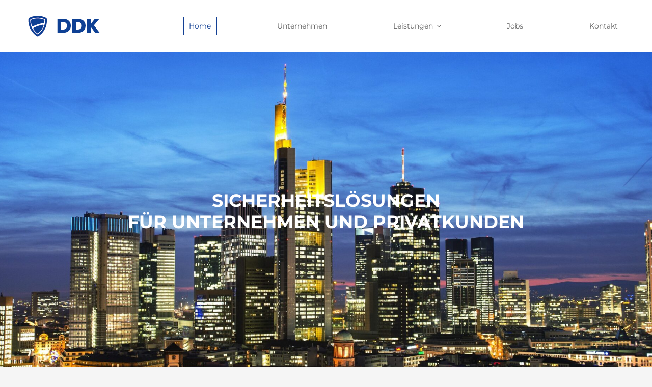

--- FILE ---
content_type: text/html; charset=UTF-8
request_url: https://ddk-detektei.de/
body_size: 18041
content:
<!DOCTYPE html>
<html class="avada-html-layout-wide avada-html-header-position-top avada-is-100-percent-template" lang="de" prefix="og: http://ogp.me/ns# fb: http://ogp.me/ns/fb#">
<head>
	<meta http-equiv="X-UA-Compatible" content="IE=edge" />
	<meta http-equiv="Content-Type" content="text/html; charset=utf-8"/>
	<meta name="viewport" content="width=device-width, initial-scale=1" />
	<meta name='robots' content='index, follow, max-image-preview:large, max-snippet:-1, max-video-preview:-1' />
	<style>img:is([sizes="auto" i], [sizes^="auto," i]) { contain-intrinsic-size: 3000px 1500px }</style>
	
	<!-- This site is optimized with the Yoast SEO plugin v25.8 - https://yoast.com/wordpress/plugins/seo/ -->
	<title>DDK - Detektei &amp; Sicherheitsdienst</title>
	<meta name="description" content="Wir bieten seit über 15 Jahren Sicherheitslösungen für Unternehmen und Privatkunden an. Setzen auch Sie auf unsere Erfahrung und Kompetenz!" />
	<link rel="canonical" href="https://ddk-detektei.de/" />
	<meta property="og:locale" content="de_DE" />
	<meta property="og:type" content="website" />
	<meta property="og:title" content="DDK - Detektei &amp; Sicherheitsdienst" />
	<meta property="og:description" content="Wir bieten seit über 15 Jahren Sicherheitslösungen für Unternehmen und Privatkunden an. Setzen auch Sie auf unsere Erfahrung und Kompetenz!" />
	<meta property="og:url" content="https://ddk-detektei.de/" />
	<meta property="og:site_name" content="DDK" />
	<meta property="article:modified_time" content="2025-02-04T10:17:26+00:00" />
	<meta name="twitter:card" content="summary_large_image" />
	<script type="application/ld+json" class="yoast-schema-graph">{"@context":"https://schema.org","@graph":[{"@type":"WebPage","@id":"https://ddk-detektei.de/","url":"https://ddk-detektei.de/","name":"DDK - Detektei & Sicherheitsdienst","isPartOf":{"@id":"https://ddk-detektei.de/#website"},"about":{"@id":"https://ddk-detektei.de/#organization"},"datePublished":"2015-02-20T20:12:00+00:00","dateModified":"2025-02-04T10:17:26+00:00","description":"Wir bieten seit über 15 Jahren Sicherheitslösungen für Unternehmen und Privatkunden an. Setzen auch Sie auf unsere Erfahrung und Kompetenz!","breadcrumb":{"@id":"https://ddk-detektei.de/#breadcrumb"},"inLanguage":"de","potentialAction":[{"@type":"ReadAction","target":["https://ddk-detektei.de/"]}]},{"@type":"BreadcrumbList","@id":"https://ddk-detektei.de/#breadcrumb","itemListElement":[{"@type":"ListItem","position":1,"name":"Startseite"}]},{"@type":"WebSite","@id":"https://ddk-detektei.de/#website","url":"https://ddk-detektei.de/","name":"DDK","description":"Detektei &amp; Sicherheitsdienst","publisher":{"@id":"https://ddk-detektei.de/#organization"},"potentialAction":[{"@type":"SearchAction","target":{"@type":"EntryPoint","urlTemplate":"https://ddk-detektei.de/?s={search_term_string}"},"query-input":{"@type":"PropertyValueSpecification","valueRequired":true,"valueName":"search_term_string"}}],"inLanguage":"de"},{"@type":"Organization","@id":"https://ddk-detektei.de/#organization","name":"DDK Detektei GmbH","url":"https://ddk-detektei.de/","logo":{"@type":"ImageObject","inLanguage":"de","@id":"https://ddk-detektei.de/#/schema/logo/image/","url":"https://ddk-detektei.de/wp-content/uploads/2022/06/DDK-LogoRetina.png","contentUrl":"https://ddk-detektei.de/wp-content/uploads/2022/06/DDK-LogoRetina.png","width":281,"height":83,"caption":"DDK Detektei GmbH"},"image":{"@id":"https://ddk-detektei.de/#/schema/logo/image/"}}]}</script>
	<!-- / Yoast SEO plugin. -->


<link rel="alternate" type="application/rss+xml" title="DDK &raquo; Feed" href="https://ddk-detektei.de/feed/" />
<link rel="alternate" type="application/rss+xml" title="DDK &raquo; Kommentar-Feed" href="https://ddk-detektei.de/comments/feed/" />
					<link rel="shortcut icon" href="https://ddk-detektei.de/wp-content/uploads/2022/06/Favicon.png" type="image/x-icon" />
		
					<!-- Apple Touch Icon -->
			<link rel="apple-touch-icon" sizes="180x180" href="https://ddk-detektei.de/wp-content/uploads/2022/06/Apple-Touch-Icon.png">
		
					<!-- Android Icon -->
			<link rel="icon" sizes="192x192" href="https://ddk-detektei.de/wp-content/uploads/2022/06/Android-Devices-Icon.png">
		
					<!-- MS Edge Icon -->
			<meta name="msapplication-TileImage" content="https://ddk-detektei.de/wp-content/uploads/2022/06/Microsoft-Edge-Icon.png">
									<meta name="description" content="DDK – Die richtige Wahl für Ihre Sicherheit   

Setzen auch Sie auf unsere Erfahrung und Kompetenz 

In unsicheren Zeiten wird Sicherheit zu einem immer wichtigeren Thema. Wir können nicht gleich die ganze Welt retten, aber wir unterstützen Sie dabei, dass Sie sich in Ihrem Umfeld sicher fühlen können und die Kontrolle behalten. Sei"/>
				
		<meta property="og:locale" content="de_DE_formal"/>
		<meta property="og:type" content="website"/>
		<meta property="og:site_name" content="DDK"/>
		<meta property="og:title" content="DDK - Detektei &amp; Sicherheitsdienst"/>
				<meta property="og:description" content="DDK – Die richtige Wahl für Ihre Sicherheit   

Setzen auch Sie auf unsere Erfahrung und Kompetenz 

In unsicheren Zeiten wird Sicherheit zu einem immer wichtigeren Thema. Wir können nicht gleich die ganze Welt retten, aber wir unterstützen Sie dabei, dass Sie sich in Ihrem Umfeld sicher fühlen können und die Kontrolle behalten. Sei"/>
				<meta property="og:url" content="https://ddk-detektei.de/"/>
						<meta property="og:image" content="https://ddk-detektei.de/wp-content/uploads/2022/06/DDK-Logo.png"/>
		<meta property="og:image:width" content="141"/>
		<meta property="og:image:height" content="42"/>
		<meta property="og:image:type" content="image/png"/>
				<link rel='stylesheet' id='child-style-css' href='https://ddk-detektei.de/wp-content/themes/Avada-Child-Theme/style.css?ver=b04a43d2d19671ffbbb4678fac8e5603' type='text/css' media='all' />
<link rel='stylesheet' id='fusion-dynamic-css-css' href='https://ddk-detektei.de/wp-content/uploads/fusion-styles/57e136ddce916247257a807c967d63db.min.css?ver=3.13.1' type='text/css' media='all' />
<link rel="https://api.w.org/" href="https://ddk-detektei.de/wp-json/" /><link rel="alternate" title="JSON" type="application/json" href="https://ddk-detektei.de/wp-json/wp/v2/pages/8" /><link rel="EditURI" type="application/rsd+xml" title="RSD" href="https://ddk-detektei.de/xmlrpc.php?rsd" />

<link rel='shortlink' href='https://ddk-detektei.de/' />
<link rel="alternate" title="oEmbed (JSON)" type="application/json+oembed" href="https://ddk-detektei.de/wp-json/oembed/1.0/embed?url=https%3A%2F%2Fddk-detektei.de%2F" />
<link rel="alternate" title="oEmbed (XML)" type="text/xml+oembed" href="https://ddk-detektei.de/wp-json/oembed/1.0/embed?url=https%3A%2F%2Fddk-detektei.de%2F&#038;format=xml" />
<style type="text/css" id="css-fb-visibility">@media screen and (max-width: 850px){.fusion-no-small-visibility{display:none !important;}body .sm-text-align-center{text-align:center !important;}body .sm-text-align-left{text-align:left !important;}body .sm-text-align-right{text-align:right !important;}body .sm-flex-align-center{justify-content:center !important;}body .sm-flex-align-flex-start{justify-content:flex-start !important;}body .sm-flex-align-flex-end{justify-content:flex-end !important;}body .sm-mx-auto{margin-left:auto !important;margin-right:auto !important;}body .sm-ml-auto{margin-left:auto !important;}body .sm-mr-auto{margin-right:auto !important;}body .fusion-absolute-position-small{position:absolute;top:auto;width:100%;}.awb-sticky.awb-sticky-small{ position: sticky; top: var(--awb-sticky-offset,0); }}@media screen and (min-width: 851px) and (max-width: 1024px){.fusion-no-medium-visibility{display:none !important;}body .md-text-align-center{text-align:center !important;}body .md-text-align-left{text-align:left !important;}body .md-text-align-right{text-align:right !important;}body .md-flex-align-center{justify-content:center !important;}body .md-flex-align-flex-start{justify-content:flex-start !important;}body .md-flex-align-flex-end{justify-content:flex-end !important;}body .md-mx-auto{margin-left:auto !important;margin-right:auto !important;}body .md-ml-auto{margin-left:auto !important;}body .md-mr-auto{margin-right:auto !important;}body .fusion-absolute-position-medium{position:absolute;top:auto;width:100%;}.awb-sticky.awb-sticky-medium{ position: sticky; top: var(--awb-sticky-offset,0); }}@media screen and (min-width: 1025px){.fusion-no-large-visibility{display:none !important;}body .lg-text-align-center{text-align:center !important;}body .lg-text-align-left{text-align:left !important;}body .lg-text-align-right{text-align:right !important;}body .lg-flex-align-center{justify-content:center !important;}body .lg-flex-align-flex-start{justify-content:flex-start !important;}body .lg-flex-align-flex-end{justify-content:flex-end !important;}body .lg-mx-auto{margin-left:auto !important;margin-right:auto !important;}body .lg-ml-auto{margin-left:auto !important;}body .lg-mr-auto{margin-right:auto !important;}body .fusion-absolute-position-large{position:absolute;top:auto;width:100%;}.awb-sticky.awb-sticky-large{ position: sticky; top: var(--awb-sticky-offset,0); }}</style>		<script type="text/javascript">
			var doc = document.documentElement;
			doc.setAttribute( 'data-useragent', navigator.userAgent );
		</script>
		
	</head>

<body class="home wp-singular page-template page-template-100-width page-template-100-width-php page page-id-8 wp-theme-Avada wp-child-theme-Avada-Child-Theme fusion-image-hovers fusion-pagination-sizing fusion-button_type-flat fusion-button_span-no fusion-button_gradient-linear avada-image-rollover-circle-yes avada-image-rollover-yes avada-image-rollover-direction-left fusion-has-button-gradient dont-animate fusion-body ltr fusion-sticky-header no-tablet-sticky-header no-mobile-sticky-header no-mobile-slidingbar fusion-disable-outline fusion-sub-menu-fade mobile-logo-pos-left layout-wide-mode avada-has-boxed-modal-shadow-none layout-scroll-offset-full avada-has-zero-margin-offset-top fusion-top-header menu-text-align-left mobile-menu-design-modern fusion-show-pagination-text fusion-header-layout-v2 avada-responsive avada-footer-fx-none avada-menu-highlight-style-bar fusion-search-form-classic fusion-main-menu-search-dropdown fusion-avatar-square avada-dropdown-styles avada-blog-layout-grid avada-blog-archive-layout-grid avada-header-shadow-no avada-menu-icon-position-left avada-has-megamenu-shadow avada-has-mainmenu-dropdown-divider avada-has-breadcrumb-mobile-hidden avada-has-titlebar-hide avada-has-pagination-padding avada-flyout-menu-direction-fade avada-ec-views-v1" data-awb-post-id="8">
		<a class="skip-link screen-reader-text" href="#content">Skip to content</a>

	<div id="boxed-wrapper">
		
		<div id="wrapper" class="fusion-wrapper">
			<div id="home" style="position:relative;top:-1px;"></div>
												<div class="fusion-tb-header"><div class="fusion-fullwidth fullwidth-box fusion-builder-row-1 fusion-flex-container nonhundred-percent-fullwidth non-hundred-percent-height-scrolling fusion-custom-z-index" style="--awb-border-radius-top-left:0px;--awb-border-radius-top-right:0px;--awb-border-radius-bottom-right:0px;--awb-border-radius-bottom-left:0px;--awb-z-index:20051;--awb-padding-top-medium:16px;--awb-padding-bottom-medium:16px;--awb-background-color:var(--awb-color1);--awb-flex-wrap:wrap;" ><div class="fusion-builder-row fusion-row fusion-flex-align-items-stretch fusion-flex-content-wrap" style="max-width:1216.8px;margin-left: calc(-4% / 2 );margin-right: calc(-4% / 2 );"><div class="fusion-layout-column fusion_builder_column fusion-builder-column-0 fusion_builder_column_1_4 1_4 fusion-flex-column" style="--awb-bg-size:cover;--awb-width-large:25%;--awb-margin-top-large:0px;--awb-spacing-right-large:7.68%;--awb-margin-bottom-large:0px;--awb-spacing-left-large:7.68%;--awb-width-medium:50%;--awb-order-medium:0;--awb-spacing-right-medium:3.84%;--awb-spacing-left-medium:3.84%;--awb-width-small:60%;--awb-order-small:0;--awb-spacing-right-small:3.2%;--awb-spacing-left-small:3.2%;"><div class="fusion-column-wrapper fusion-column-has-shadow fusion-flex-justify-content-center fusion-content-layout-column"><div class="fusion-image-element " style="--awb-max-width:240px;--awb-caption-title-font-family:var(--h2_typography-font-family);--awb-caption-title-font-weight:var(--h2_typography-font-weight);--awb-caption-title-font-style:var(--h2_typography-font-style);--awb-caption-title-size:var(--h2_typography-font-size);--awb-caption-title-transform:var(--h2_typography-text-transform);--awb-caption-title-line-height:var(--h2_typography-line-height);--awb-caption-title-letter-spacing:var(--h2_typography-letter-spacing);"><span class=" has-fusion-standard-logo fusion-imageframe imageframe-none imageframe-1 hover-type-none"><a class="fusion-no-lightbox" href="https://ddk-detektei.de/" target="_self"><img decoding="async" src="https://ddk-detektei.de/wp-content/uploads/2022/06/DDK-Logo.png" srcset="https://ddk-detektei.de/wp-content/uploads/2022/06/DDK-Logo.png 1x, https://ddk-detektei.de/wp-content/uploads/2022/06/DDK-LogoRetina.png 2x" style="max-height:42px;height:auto;" retina_url="https://ddk-detektei.de/wp-content/uploads/2022/06/DDK-LogoRetina.png" width="141" height="42" class="img-responsive fusion-standard-logo disable-lazyload" alt="DDK Logo" /></a></span></div></div></div><div class="fusion-layout-column fusion_builder_column fusion-builder-column-1 fusion_builder_column_3_4 3_4 fusion-flex-column" style="--awb-bg-size:cover;--awb-width-large:75%;--awb-margin-top-large:0px;--awb-spacing-right-large:2.56%;--awb-margin-bottom-large:0px;--awb-spacing-left-large:2.56%;--awb-width-medium:50%;--awb-order-medium:0;--awb-spacing-right-medium:3.84%;--awb-spacing-left-medium:3.84%;--awb-width-small:40%;--awb-order-small:0;--awb-spacing-right-small:4.8%;--awb-spacing-left-small:4.8%;"><div class="fusion-column-wrapper fusion-column-has-shadow fusion-flex-justify-content-center fusion-content-layout-column"><nav class="awb-menu awb-menu_row awb-menu_em-hover mobile-mode-collapse-to-button awb-menu_icons-left awb-menu_dc-yes mobile-trigger-fullwidth-off awb-menu_mobile-toggle awb-menu_indent-center mobile-size-full-absolute loading mega-menu-loading collapse-enabled awb-menu_dropdown awb-menu_expand-right awb-menu_transition-fade" style="--awb-font-size:14px;--awb-text-transform:none;--awb-min-height:102px;--awb-align-items:center;--awb-justify-content:space-between;--awb-items-padding-top:4px;--awb-items-padding-right:10px;--awb-items-padding-bottom:4px;--awb-items-padding-left:10px;--awb-border-top:2px;--awb-border-right:2px;--awb-border-bottom:2px;--awb-border-left:2px;--awb-color:var(--awb-color6);--awb-active-color:var(--awb-color5);--awb-active-border-right:2px;--awb-active-border-left:2px;--awb-active-border-color:var(--awb-color5);--awb-submenu-color:var(--awb-color7);--awb-submenu-active-color:var(--awb-custom_color_1);--awb-submenu-text-transform:none;--awb-icons-color:var(--awb-color6);--awb-icons-hover-color:var(--awb-color5);--awb-main-justify-content:flex-start;--awb-mobile-nav-button-align-hor:flex-end;--awb-mobile-color:var(--awb-color7);--awb-mobile-active-bg:rgba(249,249,251,0);--awb-mobile-active-color:var(--awb-color5);--awb-mobile-trigger-font-size:24px;--awb-mobile-justify:center;--awb-mobile-caret-left:auto;--awb-mobile-caret-right:0;--awb-fusion-font-family-typography:inherit;--awb-fusion-font-style-typography:normal;--awb-fusion-font-weight-typography:400;--awb-fusion-font-family-submenu-typography:inherit;--awb-fusion-font-style-submenu-typography:normal;--awb-fusion-font-weight-submenu-typography:400;--awb-fusion-font-family-mobile-typography:inherit;--awb-fusion-font-style-mobile-typography:normal;--awb-fusion-font-weight-mobile-typography:400;" aria-label="DDK MENÜ" data-breakpoint="1024" data-count="0" data-transition-type="center" data-transition-time="300" data-expand="right"><button type="button" class="awb-menu__m-toggle awb-menu__m-toggle_no-text" aria-expanded="false" aria-controls="menu-ddk-menue"><span class="awb-menu__m-toggle-inner"><span class="collapsed-nav-text"><span class="screen-reader-text">Toggle Navigation</span></span><span class="awb-menu__m-collapse-icon awb-menu__m-collapse-icon_no-text"><span class="awb-menu__m-collapse-icon-open awb-menu__m-collapse-icon-open_no-text icon-law-stream-solid"></span><span class="awb-menu__m-collapse-icon-close awb-menu__m-collapse-icon-close_no-text icon-law-times-solid"></span></span></span></button><ul id="menu-ddk-menue" class="fusion-menu awb-menu__main-ul awb-menu__main-ul_row"><li  id="menu-item-22"  class="menu-item menu-item-type-post_type menu-item-object-page menu-item-home current-menu-item page_item page-item-8 current_page_item menu-item-22 awb-menu__li awb-menu__main-li awb-menu__main-li_regular"  data-item-id="22"><span class="awb-menu__main-background-default awb-menu__main-background-default_center"></span><span class="awb-menu__main-background-active awb-menu__main-background-active_center"></span><a  href="https://ddk-detektei.de/" class="awb-menu__main-a awb-menu__main-a_regular" aria-current="page"><span class="menu-text">Home</span></a></li><li  id="menu-item-21"  class="menu-item menu-item-type-post_type menu-item-object-page menu-item-21 awb-menu__li awb-menu__main-li awb-menu__main-li_regular"  data-item-id="21"><span class="awb-menu__main-background-default awb-menu__main-background-default_center"></span><span class="awb-menu__main-background-active awb-menu__main-background-active_center"></span><a  href="https://ddk-detektei.de/unternehmen/" class="awb-menu__main-a awb-menu__main-a_regular"><span class="menu-text">Unternehmen</span></a></li><li  id="menu-item-20"  class="menu-item menu-item-type-post_type menu-item-object-page menu-item-has-children menu-item-20 awb-menu__li awb-menu__main-li awb-menu__main-li_regular"  data-item-id="20"><span class="awb-menu__main-background-default awb-menu__main-background-default_center"></span><span class="awb-menu__main-background-active awb-menu__main-background-active_center"></span><a  href="https://ddk-detektei.de/leistungen/" class="awb-menu__main-a awb-menu__main-a_regular"><span class="menu-text">Leistungen</span><span class="awb-menu__open-nav-submenu-hover"></span></a><button type="button" aria-label="Open submenu of Leistungen" aria-expanded="false" class="awb-menu__open-nav-submenu_mobile awb-menu__open-nav-submenu_main"></button><ul class="awb-menu__sub-ul awb-menu__sub-ul_main"><li  id="menu-item-2478"  class="menu-item menu-item-type-post_type menu-item-object-page menu-item-2478 awb-menu__li awb-menu__sub-li" ><a  href="https://ddk-detektei.de/leistungen/einzelhandelsschutz/" class="awb-menu__sub-a"><span>Einzelhandelsschutz</span></a></li><li  id="menu-item-2479"  class="menu-item menu-item-type-post_type menu-item-object-page menu-item-2479 awb-menu__li awb-menu__sub-li" ><a  href="https://ddk-detektei.de/leistungen/objekt-und-werkschutz/" class="awb-menu__sub-a"><span>Objekt- &#038; Werkschutz</span></a></li><li  id="menu-item-2480"  class="menu-item menu-item-type-post_type menu-item-object-page menu-item-2480 awb-menu__li awb-menu__sub-li" ><a  href="https://ddk-detektei.de/leistungen/veranstaltungsdienst/" class="awb-menu__sub-a"><span>Veranstaltungsdienst</span></a></li><li  id="menu-item-2481"  class="menu-item menu-item-type-post_type menu-item-object-page menu-item-2481 awb-menu__li awb-menu__sub-li" ><a  href="https://ddk-detektei.de/leistungen/observation-und-ermittlung/" class="awb-menu__sub-a"><span>Observation und Ermittlung</span></a></li><li  id="menu-item-2482"  class="menu-item menu-item-type-post_type menu-item-object-page menu-item-2482 awb-menu__li awb-menu__sub-li" ><a  href="https://ddk-detektei.de/leistungen/sicherheit-im-oeffentlichen-raum/" class="awb-menu__sub-a"><span>Sicherheit im öffentlichen Raum</span></a></li><li  id="menu-item-2483"  class="menu-item menu-item-type-post_type menu-item-object-page menu-item-2483 awb-menu__li awb-menu__sub-li" ><a  href="https://ddk-detektei.de/leistungen/empfang-und-pfoertnerdienste/" class="awb-menu__sub-a"><span>Empfang- und Pförtnerdienste</span></a></li></ul></li><li  id="menu-item-18"  class="menu-item menu-item-type-post_type menu-item-object-page menu-item-18 awb-menu__li awb-menu__main-li awb-menu__main-li_regular"  data-item-id="18"><span class="awb-menu__main-background-default awb-menu__main-background-default_center"></span><span class="awb-menu__main-background-active awb-menu__main-background-active_center"></span><a  href="https://ddk-detektei.de/jobs/" class="awb-menu__main-a awb-menu__main-a_regular"><span class="menu-text">Jobs</span></a></li><li  id="menu-item-747"  class="menu-item menu-item-type-post_type menu-item-object-page menu-item-747 awb-menu__li awb-menu__main-li awb-menu__main-li_regular"  data-item-id="747"><span class="awb-menu__main-background-default awb-menu__main-background-default_center"></span><span class="awb-menu__main-background-active awb-menu__main-background-active_center"></span><a  href="https://ddk-detektei.de/kontakt/" class="awb-menu__main-a awb-menu__main-a_regular"><span class="menu-text">Kontakt</span></a></li></ul></nav></div></div></div></div>
</div>		<div id="sliders-container" class="fusion-slider-visibility">
			<div id="fusion-slider-18" data-id="18" class="fusion-slider-container fusion-slider-8 full-width-slider-container" style="height:650px;max-width:100%;">
	<style type="text/css">
		#fusion-slider-18 .flex-direction-nav a {width:63px;height:63px;line-height:63px;font-size:25px;}	</style>
	<div class="fusion-slider-loading">Loading...</div>
		<div class="tfs-slider flexslider main-flex full-width-slider" style="max-width:100%;--typography_sensitivity:1;" data-slider_width="100%" data-slider_height="650px" data-full_screen="0" data-parallax="0" data-nav_arrows="1" data-autoplay="1" data-loop="1" data-animation="slide" data-slideshow_speed="7000" data-animation_speed="800" data-slider_content_width="" data-slider_indicator="" data-slider_indicator_color="#ffffff" data-nav_arrow_size="25px" data-nav_box_width="63px" data-nav_box_height="63px" data-orderby="date" data-order="ASC" data-typo_sensitivity="1" data-typo_factor="1.5" >
		<ul class="slides" style=";">
															<li class="slide-id-1511" data-mute="yes" data-loop="yes" data-autoplay="yes">
					<div class="slide-content-container slide-content-center" style="display: none;">
						<div class="slide-content" style="">
															<div class="heading ">
									<div class="fusion-title-sc-wrapper" style="">
										<div class="fusion-title title fusion-title-1 fusion-sep-none fusion-title-center fusion-title-text fusion-title-size-two" style="--awb-text-color:var(--awb-color1);--awb-margin-top:0px;--awb-margin-bottom:0px;--awb-sep-color:var(--awb-color1);--awb-font-size:35px;"><h2 class="fusion-title-heading title-heading-center fusion-responsive-typography-calculated" style="margin:0;font-size:1em;--fontSize:35;line-height:1.2;">SICHERHEITSLÖSUNGEN</br>FÜR UNTERNEHMEN UND PRIVATKUNDEN</h2></div>									</div>
								</div>
																													<div class="buttons" >
																										</div>
													</div>
					</div>
																									<div class="background background-image" style="background-image: url(https://ddk-detektei.de/wp-content/uploads/Home-Slider-Frankfurt-am-Main-scaled.jpg);max-width:100%;height:650px;filter: progid:DXImageTransform.Microsoft.AlphaImageLoader(src='https://ddk-detektei.de/wp-content/uploads/Home-Slider-Frankfurt-am-Main-scaled.jpg', sizingMethod='scale');" data-imgwidth="2560">
																							</div>
				</li>
															<li class="slide-id-23" data-mute="yes" data-loop="yes" data-autoplay="yes">
					<div class="slide-content-container slide-content-center" style="display: none;">
						<div class="slide-content" style="">
															<div class="heading ">
									<div class="fusion-title-sc-wrapper" style="">
										<div class="fusion-title title fusion-title-2 fusion-sep-none fusion-title-center fusion-title-text fusion-title-size-two" style="--awb-text-color:#ffffff;--awb-margin-top:0px;--awb-margin-bottom:0px;--awb-sep-color:#ffffff;--awb-font-size:35px;"><h2 class="fusion-title-heading title-heading-center fusion-responsive-typography-calculated" style="margin:0;font-size:1em;--fontSize:35;line-height:1.2;">MIT SICHERHEIT SIND SIE BEI UNS RICHTIG!
</br></h2></div>									</div>
								</div>
																													<div class="buttons" >
																										</div>
													</div>
					</div>
																									<div class="background background-image" style="background-image: url(https://ddk-detektei.de/wp-content/uploads/Home-Slider-Team-scaled.jpg);max-width:100%;height:650px;filter: progid:DXImageTransform.Microsoft.AlphaImageLoader(src='https://ddk-detektei.de/wp-content/uploads/Home-Slider-Team-scaled.jpg', sizingMethod='scale');" data-imgwidth="2560">
																							</div>
				</li>
															<li class="slide-id-1521" data-mute="yes" data-loop="yes" data-autoplay="yes">
					<div class="slide-content-container slide-content-center" style="display: none;">
						<div class="slide-content" style="">
															<div class="heading ">
									<div class="fusion-title-sc-wrapper" style="">
										<div class="fusion-title title fusion-title-3 fusion-sep-none fusion-title-center fusion-title-text fusion-title-size-two" style="--awb-text-color:var(--awb-color1);--awb-margin-top:0px;--awb-margin-bottom:0px;--awb-sep-color:var(--awb-color1);--awb-font-size:35px;"><h2 class="fusion-title-heading title-heading-center fusion-responsive-typography-calculated" style="margin:0;font-size:1em;--fontSize:35;line-height:1.2;">SEIT 15 JAHREN ZU IHREN DIENSTEN</h2></div>									</div>
								</div>
																													<div class="buttons" >
																										</div>
													</div>
					</div>
																									<div class="background background-image" style="background-image: url(https://ddk-detektei.de/wp-content/uploads/Home-Slider-Ueberwachung-scaled.jpg);max-width:100%;height:650px;filter: progid:DXImageTransform.Microsoft.AlphaImageLoader(src='https://ddk-detektei.de/wp-content/uploads/Home-Slider-Ueberwachung-scaled.jpg', sizingMethod='scale');" data-imgwidth="2560">
																							</div>
				</li>
					</ul>
	</div>
</div>
		</div>
											
			
						<main id="main" class="clearfix width-100">
				<div class="fusion-row" style="max-width:100%;">
<section id="content" class="full-width">
					<div id="post-8" class="post-8 page type-page status-publish hentry">
			<span class="entry-title rich-snippet-hidden">Home</span><span class="vcard rich-snippet-hidden"><span class="fn"><a href="https://ddk-detektei.de/author/webmasterddk-detektei-de/" title="Beiträge von admin" rel="author">admin</a></span></span><span class="updated rich-snippet-hidden">2025-02-04T11:17:26+01:00</span>						<div class="post-content">
				<div class="fusion-fullwidth fullwidth-box fusion-builder-row-2 fusion-flex-container nonhundred-percent-fullwidth non-hundred-percent-height-scrolling" style="--awb-background-position:left top;--awb-background-blend-mode:overlay;--awb-border-sizes-top:0px;--awb-border-sizes-bottom:0px;--awb-border-sizes-left:0px;--awb-border-sizes-right:0px;--awb-border-radius-top-left:0px;--awb-border-radius-top-right:0px;--awb-border-radius-bottom-right:0px;--awb-border-radius-bottom-left:0px;--awb-padding-top:100px;--awb-padding-bottom:100px;--awb-padding-top-medium:72px;--awb-padding-bottom-medium:42px;--awb-background-color:hsla(var(--awb-color1-h),var(--awb-color1-s),var(--awb-color1-l),calc( var(--awb-color1-a) - 50% ));--awb-flex-wrap:wrap;" ><div class="fusion-builder-row fusion-row fusion-flex-align-items-stretch fusion-flex-content-wrap" style="max-width:calc( 1170px + 0px );margin-left: calc(-0px / 2 );margin-right: calc(-0px / 2 );"><div class="fusion-layout-column fusion_builder_column fusion-builder-column-2 fusion_builder_column_1_1 1_1 fusion-flex-column fusion-flex-align-self-flex-start fusion-column-no-min-height" style="--awb-bg-blend:overlay;--awb-bg-size:cover;--awb-width-large:100%;--awb-margin-top-large:0px;--awb-spacing-right-large:0px;--awb-margin-bottom-large:20px;--awb-spacing-left-large:0px;--awb-width-medium:100%;--awb-order-medium:0;--awb-spacing-right-medium:0px;--awb-spacing-left-medium:0px;--awb-width-small:100%;--awb-order-small:0;--awb-spacing-right-small:0px;--awb-spacing-left-small:0px;"><div class="fusion-column-wrapper fusion-column-has-shadow fusion-flex-justify-content-flex-start fusion-content-layout-column"><div class="fusion-title title fusion-title-4 fusion-sep-none fusion-title-center fusion-title-text fusion-title-size-two" style="--awb-text-color:var(--awb-color7);--awb-margin-bottom:20px;--awb-margin-bottom-small:20px;"><h2 class="fusion-title-heading title-heading-center fusion-responsive-typography-calculated" style="margin:0;text-transform:uppercase;--fontSize:28;line-height:1.21;">DDK – Die richtige Wahl für Ihre Sicherheit</h2></div><div class="fusion-separator" style="align-self: center;margin-left: auto;margin-right: auto;margin-top:15px;margin-bottom:50px;width:100%;max-width:170px;"><div class="fusion-separator-border sep-single sep-solid" style="--awb-height:20px;--awb-amount:20px;--awb-sep-color:var(--awb-color7);border-color:var(--awb-color7);border-top-width:1px;"></div></div></div></div><div class="fusion-layout-column fusion_builder_column fusion-builder-column-3 fusion_builder_column_1_1 1_1 fusion-flex-column green-border rounded-border" style="--awb-padding-top:60px;--awb-padding-right:60px;--awb-padding-bottom:60px;--awb-padding-left:60px;--awb-padding-top-medium:40px;--awb-padding-right-medium:40px;--awb-padding-bottom-medium:40px;--awb-padding-left-medium:40px;--awb-padding-top-small:20px;--awb-padding-right-small:20px;--awb-padding-bottom-small:20px;--awb-padding-left-small:20px;--awb-bg-color:var(--awb-color1);--awb-bg-color-hover:var(--awb-color1);--awb-bg-size:cover;--awb-border-color:var(--awb-color3);--awb-border-top:1px;--awb-border-right:1px;--awb-border-bottom:1px;--awb-border-left:1px;--awb-border-style:solid;--awb-width-large:100%;--awb-margin-top-large:0px;--awb-spacing-right-large:0px;--awb-margin-bottom-large:20px;--awb-spacing-left-large:0px;--awb-width-medium:100%;--awb-order-medium:0;--awb-spacing-right-medium:0px;--awb-spacing-left-medium:0px;--awb-width-small:100%;--awb-order-small:0;--awb-spacing-right-small:0px;--awb-spacing-left-small:0px;"><div class="fusion-column-wrapper fusion-column-has-shadow fusion-flex-justify-content-center fusion-content-layout-column"><div class="fusion-builder-row fusion-builder-row-inner fusion-row fusion-flex-align-items-stretch fusion-flex-content-wrap" style="width:calc( 100% + 0px ) !important;max-width:calc( 100% + 0px ) !important;margin-left: calc(-0px / 2 );margin-right: calc(-0px / 2 );"><div class="fusion-layout-column fusion_builder_column_inner fusion-builder-nested-column-0 fusion_builder_column_inner_1_1 1_1 fusion-flex-column fusion-flex-align-self-center" style="--awb-bg-size:cover;--awb-width-large:100%;--awb-margin-top-large:0px;--awb-spacing-right-large:0px;--awb-margin-bottom-large:0px;--awb-spacing-left-large:0px;--awb-width-medium:100%;--awb-order-medium:0;--awb-spacing-right-medium:0px;--awb-spacing-left-medium:0px;--awb-width-small:100%;--awb-order-small:0;--awb-spacing-right-small:0px;--awb-spacing-left-small:0px;"><div class="fusion-column-wrapper fusion-column-has-shadow fusion-flex-justify-content-flex-start fusion-content-layout-column"><div class="fusion-title title fusion-title-5 fusion-sep-none fusion-title-text fusion-title-size-three" style="--awb-margin-bottom:20px;--awb-margin-bottom-small:20px;"><h3 class="fusion-title-heading title-heading-left fusion-responsive-typography-calculated" style="margin:0;--fontSize:18;--minFontSize:18;line-height:1.67;">Setzen auch Sie auf unsere Erfahrung und Kompetenz</h3></div><div class="fusion-text fusion-text-1"><p>In unsicheren Zeiten wird Sicherheit zu einem immer wichtigeren Thema. Wir können nicht gleich die ganze Welt retten, aber wir unterstützen Sie dabei, dass Sie sich in Ihrem Umfeld sicher fühlen können und die Kontrolle behalten. Sei es nun der Schutz im Einzelhandel, Objekt- und Werkschutz, der Schutz von Veranstaltungen, Observation und Ermittlung, Empfang- und Pförtnerdienste oder die Sicherheit im öffentlichen Raum: Viele Kunden vertrauen auf unsere Erfahrung und unsere Kompetenz und wir schützen Ihre Waren, Ihr Eigentum, Ihre Geschäftsimmobilien und privaten Immobilien, aber auch Ihre Veranstaltung und den öffentlichen Raum. Unsere Mitarbeiter observieren und ermitteln diskret und unauffällig und empfangen Ihre Kunden professionell und höflich.</p>
<p>In einem persönlichen Gespräch klären wir die konkrete Aufgabenstellung und suchen mit Ihnen nach Schwachstellen. Die Sicherheitslösungen, die wir danach individuell für Sie entwickeln, sind genau auf Ihre Bedürfnisse abgestimmt. Unsere Maßnahmen greifen oft schon bevor etwas passiert und Schaden entsteht. Dazu gehören die Auswahl und Installation technischer Lösungen, der Einsatz unserer Mitarbeiter vor Ort oder die Schulung Ihrer Mitarbeiter zum Erkennen kritischer Situationen und die angemessene Reaktion darauf.</p>
</div></div></div></div><div class="fusion-image-element " style="--awb-margin-top:20px;--awb-caption-title-font-family:var(--h2_typography-font-family);--awb-caption-title-font-weight:var(--h2_typography-font-weight);--awb-caption-title-font-style:var(--h2_typography-font-style);--awb-caption-title-size:var(--h2_typography-font-size);--awb-caption-title-transform:var(--h2_typography-text-transform);--awb-caption-title-line-height:var(--h2_typography-line-height);--awb-caption-title-letter-spacing:var(--h2_typography-letter-spacing);"><span class=" fusion-imageframe imageframe-none imageframe-2 hover-type-none"><img fetchpriority="high" decoding="async" width="2560" height="950" alt="Die sichere Wahl" title="Die sichere Wahl" src="https://ddk-detektei.de/wp-content/uploads/Die-sichere-Wahl-scaled.jpg" data-orig-src="https://ddk-detektei.de/wp-content/uploads/Die-sichere-Wahl-scaled.jpg" class="lazyload img-responsive wp-image-2572" srcset="data:image/svg+xml,%3Csvg%20xmlns%3D%27http%3A%2F%2Fwww.w3.org%2F2000%2Fsvg%27%20width%3D%272560%27%20height%3D%27950%27%20viewBox%3D%270%200%202560%20950%27%3E%3Crect%20width%3D%272560%27%20height%3D%27950%27%20fill-opacity%3D%220%22%2F%3E%3C%2Fsvg%3E" data-srcset="https://ddk-detektei.de/wp-content/uploads/Die-sichere-Wahl-200x74.jpg 200w, https://ddk-detektei.de/wp-content/uploads/Die-sichere-Wahl-400x148.jpg 400w, https://ddk-detektei.de/wp-content/uploads/Die-sichere-Wahl-600x223.jpg 600w, https://ddk-detektei.de/wp-content/uploads/Die-sichere-Wahl-800x297.jpg 800w, https://ddk-detektei.de/wp-content/uploads/Die-sichere-Wahl-1200x445.jpg 1200w, https://ddk-detektei.de/wp-content/uploads/Die-sichere-Wahl-scaled.jpg 2560w" data-sizes="auto" data-orig-sizes="(max-width: 850px) 100vw, 1200px" /></span></div></div></div></div></div><div class="fusion-bg-parallax" data-bg-align="center top" data-direction="up" data-mute="false" data-opacity="100" data-velocity="-0.3" data-mobile-enabled="false" data-break_parents="0" data-bg-image="https://ddk-detektei.de/wp-content/uploads/Individuelle-Sicherheitsloesungen-scaled.jpg" data-bg-repeat="false" data-bg-color="var(--awb-color7)" ></div><div class="fusion-fullwidth fullwidth-box fusion-builder-row-3 fusion-flex-container fusion-parallax-up nonhundred-percent-fullwidth non-hundred-percent-height-scrolling lazyload" style="--awb-background-position:center top;--awb-border-sizes-top:0px;--awb-border-sizes-bottom:0px;--awb-border-sizes-left:0px;--awb-border-sizes-right:0px;--awb-border-radius-top-left:0px;--awb-border-radius-top-right:0px;--awb-border-radius-bottom-right:0px;--awb-border-radius-bottom-left:0px;--awb-padding-top:150px;--awb-padding-bottom:150px;--awb-padding-top-medium:130px;--awb-padding-bottom-medium:130px;--awb-padding-top-small:100px;--awb-padding-bottom-small:100px;--awb-background-color:var(--awb-color7);--awb-background-size:cover;--awb-flex-wrap:wrap;" data-bg="https://ddk-detektei.de/wp-content/uploads/Individuelle-Sicherheitsloesungen-scaled.jpg" ><div class="fusion-builder-row fusion-row fusion-flex-align-items-flex-start fusion-flex-justify-content-center fusion-flex-content-wrap" style="max-width:1216.8px;margin-left: calc(-4% / 2 );margin-right: calc(-4% / 2 );"><div class="fusion-layout-column fusion_builder_column fusion-builder-column-4 fusion_builder_column_2_3 2_3 fusion-flex-column fusion-flex-align-self-flex-start fusion-column-no-min-height" style="--awb-bg-blend:overlay;--awb-bg-size:cover;--awb-width-large:66.666666666667%;--awb-margin-top-large:0px;--awb-spacing-right-large:2.88%;--awb-margin-bottom-large:0px;--awb-spacing-left-large:2.88%;--awb-width-medium:66.666666666667%;--awb-spacing-right-medium:2.88%;--awb-spacing-left-medium:2.88%;--awb-width-small:100%;--awb-spacing-right-small:1.92%;--awb-spacing-left-small:1.92%;"><div class="fusion-column-wrapper fusion-flex-justify-content-flex-start fusion-content-layout-column"><div class="fusion-title title fusion-title-6 fusion-sep-none fusion-title-center fusion-title-text fusion-title-size-two" style="--awb-text-color:var(--awb-color1);--awb-margin-bottom:30px;--awb-margin-bottom-small:30px;"><h2 class="fusion-title-heading title-heading-center fusion-responsive-typography-calculated" style="margin:0;text-transform:uppercase;--fontSize:28;line-height:1.21;">Individuelle Sicherheitslösungen</h2></div><div class="fusion-separator" style="align-self: center;margin-left: auto;margin-right: auto;margin-top:0px;margin-bottom:30px;width:100%;max-width:170px;"><div class="fusion-separator-border sep-single sep-solid" style="--awb-height:20px;--awb-amount:20px;--awb-sep-color:var(--awb-color1);border-color:var(--awb-color1);border-top-width:1px;"></div></div><div class="fusion-text fusion-text-2" style="--awb-content-alignment:center;--awb-font-size:var(--awb-typography2-font-size);--awb-line-height:var(--awb-typography2-line-height);--awb-text-color:var(--awb-color1);"><p>Als Sicherheitsunternehmen entwickeln wir auf Basis eines persönlichen Gesprächs maßgeschneiderte Sicherheitslösungen für Unternehmen und Privatkunden.</p>
</div><div style="text-align:center;"><a class="fusion-button button-flat button-large button-custom fusion-button-default button-1 fusion-button-default-span " style="--button_accent_color:var(--awb-color1);--button_accent_hover_color:var(--awb-custom_color_1);--button_border_hover_color:var(--awb-color1);--button_border_width-top:0;--button_border_width-right:0;--button_border_width-bottom:0;--button_border_width-left:0;--button_gradient_top_color:hsla(var(--awb-color5-h),calc(var(--awb-color5-s) + 5%),calc(var(--awb-color5-l) - 10%),var(--awb-color5-a));--button_gradient_bottom_color:hsla(var(--awb-color5-h),calc(var(--awb-color5-s) + 5%),calc(var(--awb-color5-l) - 10%),var(--awb-color5-a));--button_gradient_top_color_hover:hsla(var(--awb-color5-h),calc(var(--awb-color5-s) + 5%),calc(var(--awb-color5-l) - 10%),var(--awb-color5-a));--button_gradient_bottom_color_hover:hsla(var(--awb-color5-h),calc(var(--awb-color5-s) + 5%),calc(var(--awb-color5-l) - 10%),var(--awb-color5-a));--button_margin-top:30px;" target="_self" href="#" data-toggle="modal" data-target=".fusion-modal.beratung"><span class="fusion-button-text awb-button__text awb-button__text--default">Beratungsgespräch</span></a></div><div class="fusion-modal modal fade modal-1 beratung" tabindex="-1" role="dialog" aria-labelledby="modal-heading-1" aria-hidden="true" style="--awb-border-color:var(--awb-color3);--awb-background:var(--awb-color1);"><div class="modal-dialog modal-lg" role="document"><div class="modal-content fusion-modal-content"><div class="modal-header"><button class="close" type="button" data-dismiss="modal" aria-hidden="true" aria-label="Close">&times;</button><h3 class="modal-title" id="modal-heading-1" data-dismiss="modal" aria-hidden="true">Ihre Anfrage zu einem Beratungsgespräch!</h3></div><div class="modal-body fusion-clearfix"><div class="fusion-builder-row fusion-builder-row-inner fusion-row fusion-flex-align-items-flex-start fusion-flex-justify-content-center fusion-flex-content-wrap" style="width:104% !important;max-width:104% !important;margin-left: calc(-4% / 2 );margin-right: calc(-4% / 2 );"><div class="fusion-layout-column fusion_builder_column_inner fusion-builder-nested-column-1 fusion_builder_column_inner_3_5 3_5 fusion-flex-column" style="--awb-bg-blend:overlay;--awb-bg-size:cover;--awb-width-large:60%;--awb-margin-top-large:0px;--awb-spacing-right-large:3.2%;--awb-margin-bottom-large:20px;--awb-spacing-left-large:3.2%;--awb-width-medium:60%;--awb-spacing-right-medium:3.2%;--awb-spacing-left-medium:3.2%;--awb-width-small:100%;--awb-spacing-right-small:1.92%;--awb-spacing-left-small:1.92%;"><div class="fusion-column-wrapper fusion-flex-justify-content-flex-start fusion-content-layout-column"><div class="fusion-form fusion-form-builder fusion-form-form-wrapper fusion-form-1882" style="--awb-tooltip-text-color:#ffffff;--awb-tooltip-background-color:#333333;--awb-form-focus-border-color:var(--awb-color5);--awb-form-focus-border-hover-color:hsla(var(--awb-color5-h),var(--awb-color5-s),var(--awb-color5-l),calc(var(--awb-color5-a) - 50%));" data-form-id="1882" data-config="{&quot;form_id&quot;:&quot;1882&quot;,&quot;form_post_id&quot;:&quot;1882&quot;,&quot;post_id&quot;:8,&quot;form_type&quot;:&quot;ajax&quot;,&quot;confirmation_type&quot;:&quot;message&quot;,&quot;redirect_url&quot;:&quot;&quot;,&quot;field_labels&quot;:{&quot;name&quot;:&quot;&quot;,&quot;email&quot;:&quot;&quot;,&quot;betreff&quot;:&quot;&quot;,&quot;nachricht&quot;:&quot;&quot;,&quot;Einwilligung&quot;:&quot;&quot;},&quot;field_logics&quot;:{&quot;name&quot;:&quot;&quot;,&quot;email&quot;:&quot;&quot;,&quot;betreff&quot;:&quot;&quot;,&quot;nachricht&quot;:&quot;&quot;,&quot;Einwilligung&quot;:&quot;[]&quot;,&quot;submit_1&quot;:&quot;&quot;,&quot;notice_1&quot;:&quot;&quot;},&quot;field_types&quot;:{&quot;name&quot;:&quot;text&quot;,&quot;email&quot;:&quot;email&quot;,&quot;betreff&quot;:&quot;text&quot;,&quot;hypot_field&quot;:&quot;honeypot&quot;,&quot;nachricht&quot;:&quot;textarea&quot;,&quot;Einwilligung&quot;:&quot;checkbox&quot;,&quot;submit_1&quot;:&quot;submit&quot;,&quot;notice_1&quot;:&quot;notice&quot;},&quot;nonce_method&quot;:&quot;ajax&quot;}"><form action="https://ddk-detektei.de/" method="post" class="fusion-form fusion-form-1882"><div class="fusion-fullwidth fullwidth-box fusion-builder-row-3-1 fusion-flex-container nonhundred-percent-fullwidth non-hundred-percent-height-scrolling" style="--awb-border-radius-top-left:0px;--awb-border-radius-top-right:0px;--awb-border-radius-bottom-right:0px;--awb-border-radius-bottom-left:0px;--awb-padding-top:0px;--awb-padding-right:0px;--awb-padding-bottom:0px;--awb-padding-left:0px;--awb-flex-wrap:wrap;" ><div class="fusion-builder-row fusion-row fusion-flex-align-items-flex-start fusion-flex-content-wrap" style="width:104% !important;max-width:104% !important;margin-left: calc(-4% / 2 );margin-right: calc(-4% / 2 );"><div class="fusion-layout-column fusion_builder_column fusion-builder-column-5 fusion_builder_column_1_2 1_2 fusion-flex-column" style="--awb-bg-size:cover;--awb-width-large:50%;--awb-flex-grow:0;--awb-flex-shrink:0;--awb-margin-top-large:0px;--awb-spacing-right-large:3.84%;--awb-margin-bottom-large:0px;--awb-spacing-left-large:3.84%;--awb-width-medium:50%;--awb-order-medium:0;--awb-flex-grow-medium:0;--awb-flex-shrink-medium:0;--awb-spacing-right-medium:3.84%;--awb-spacing-left-medium:3.84%;--awb-width-small:100%;--awb-order-small:0;--awb-flex-grow-small:0;--awb-flex-shrink-small:0;--awb-spacing-right-small:1.92%;--awb-spacing-left-small:1.92%;"><div class="fusion-column-wrapper fusion-column-has-shadow fusion-flex-justify-content-flex-start fusion-content-layout-column"><div class="fusion-form-field fusion-form-text-field fusion-form-label-above" style="" data-form-id="1882"><input type="text" autocomplete="off" name="name" id="name" value=""  class="fusion-form-input" required="true" aria-required="true" placeholder="Vor- und Nachname *" data-holds-private-data="false" minlength="0"/></div></div></div><div class="fusion-layout-column fusion_builder_column fusion-builder-column-6 fusion_builder_column_1_2 1_2 fusion-flex-column" style="--awb-bg-size:cover;--awb-width-large:50%;--awb-flex-grow:0;--awb-flex-shrink:0;--awb-margin-top-large:0px;--awb-spacing-right-large:3.84%;--awb-margin-bottom-large:0px;--awb-spacing-left-large:3.84%;--awb-width-medium:50%;--awb-order-medium:0;--awb-flex-grow-medium:0;--awb-flex-shrink-medium:0;--awb-spacing-right-medium:3.84%;--awb-spacing-left-medium:3.84%;--awb-width-small:100%;--awb-order-small:0;--awb-flex-grow-small:0;--awb-flex-shrink-small:0;--awb-spacing-right-small:1.92%;--awb-spacing-left-small:1.92%;"><div class="fusion-column-wrapper fusion-column-has-shadow fusion-flex-justify-content-flex-start fusion-content-layout-column"><div class="fusion-form-field fusion-form-email-field fusion-form-label-above" style="" data-form-id="1882"><input type="email" autocomplete="off" name="email" id="email" value=""  class="fusion-form-input" required="true" aria-required="true" placeholder="E-Mail-Adresse *" data-holds-private-data="false"/></div></div></div><div class="fusion-layout-column fusion_builder_column fusion-builder-column-7 fusion_builder_column_1_1 1_1 fusion-flex-column" style="--awb-bg-size:cover;--awb-width-large:100%;--awb-flex-grow:0;--awb-flex-shrink:0;--awb-margin-top-large:0px;--awb-spacing-right-large:1.92%;--awb-margin-bottom-large:0px;--awb-spacing-left-large:1.92%;--awb-width-medium:100%;--awb-order-medium:0;--awb-flex-grow-medium:0;--awb-flex-shrink-medium:0;--awb-spacing-right-medium:1.92%;--awb-spacing-left-medium:1.92%;--awb-width-small:100%;--awb-order-small:0;--awb-flex-grow-small:0;--awb-flex-shrink-small:0;--awb-spacing-right-small:1.92%;--awb-spacing-left-small:1.92%;"><div class="fusion-column-wrapper fusion-column-has-shadow fusion-flex-justify-content-flex-start fusion-content-layout-column"><div class="fusion-form-field fusion-form-text-field fusion-form-label-above" style="" data-form-id="1882"><input type="text" autocomplete="off" name="betreff" id="betreff" value=""  class="fusion-form-input" placeholder="Betreff " data-holds-private-data="false" minlength="0"/></div><div class="fusion-form-field fusion-form-honeypot-field fusion-form-label-above" style="" data-form-id="1882"><input type="hidden" tabindex="-1" name="hypot_field" class="fusion-form-input" autocomplete="hypot-68b85589ceac9" aria-hidden="true" data-fusion-is-honeypot="true"></div><div class="fusion-form-field fusion-form-textarea-field fusion-form-label-above" style="" data-form-id="1882"><textarea cols="40" autocomplete="off"  minlength="0"  rows="4" tabindex="" id="nachricht" name="nachricht" class="fusion-form-input" required="true" aria-required="true" placeholder="Ihre Nachricht … *" data-holds-private-data="false"></textarea></div><div class="fusion-form-field fusion-form-checkbox-field fusion-form-label-above" style="" data-form-id="1882"><fieldset><div class="fusion-form-checkbox"><input tabindex="" id="checkbox-einwilligung-1-0" type="checkbox" value="Einwilligung" name="Einwilligung[]" class="fusion-form-input" required="true" aria-required="true" data-holds-private-data="false"/><label for="checkbox-einwilligung-1-0">Einwilligung</label></div></fieldset></div><div class="fusion-text fusion-text-3 fusion-text-no-margin" style="--awb-font-size:13px;--awb-margin-top:0px;--awb-margin-bottom:0px;"><p>Ich habe die <a href="/datenschutzerklaerung/">Datenschutzerklärung</a> zur Kenntnis genommen. Ich stimme zu, dass meine Angaben zur Kontaktaufnahme und für Rückfragen dauerhaft gespeichert werden. <strong>Hinweis</strong>: Sie können Ihre Einwilligung jederzeit für die Zukunft per Mail an <a href="mailto:info@ddk-detektei.de">info@ddk-detektei.de</a> widerrufen.</p>
</div>
<div class="fusion-form-field fusion-form-submit-field fusion-form-label-above" style="" data-form-id="1882"><div ><button type="submit" class="fusion-button button-flat button-medium button-default fusion-button-default button-2 fusion-button-span-yes  form-form-submit button-default" style="--button_margin-top:0px;--button_margin-bottom:0px;" data-form-number="1882" tabindex=""><span class="fusion-button-text awb-button__text awb-button__text--default">Nachricht senden</span></button></div></div></div></div><div class="fusion-layout-column fusion_builder_column fusion-builder-column-8 fusion_builder_column_1_1 1_1 fusion-flex-column" style="--awb-bg-size:cover;--awb-width-large:100%;--awb-flex-grow:0;--awb-flex-shrink:0;--awb-margin-top-large:0px;--awb-spacing-right-large:1.92%;--awb-margin-bottom-large:0px;--awb-spacing-left-large:1.92%;--awb-width-medium:100%;--awb-order-medium:0;--awb-flex-grow-medium:0;--awb-flex-shrink-medium:0;--awb-spacing-right-medium:1.92%;--awb-spacing-left-medium:1.92%;--awb-width-small:100%;--awb-order-small:0;--awb-flex-grow-small:0;--awb-flex-shrink-small:0;--awb-spacing-right-small:1.92%;--awb-spacing-left-small:1.92%;"><div class="fusion-column-wrapper fusion-column-has-shadow fusion-flex-justify-content-flex-start fusion-content-layout-column"><div class="form-submission-notices data-notice_1" id="fusion-notices-1"><div class="fusion-alert alert success alert-success fusion-alert-center fusion-form-response fusion-form-response-success awb-alert-native-link-color alert-dismissable awb-alert-close-boxed" role="alert"><div class="fusion-alert-content-wrapper"><span class="alert-icon"><i class="awb-icon-check-circle" aria-hidden="true"></i></span><span class="fusion-alert-content">Vielen Dank für Ihre Nachricht. Sie wurde abgeschickt.</span></div><button type="button" class="close toggle-alert" data-dismiss="alert" aria-label="Close">&times;</button></div><div class="fusion-alert alert error alert-danger fusion-alert-center fusion-form-response fusion-form-response-error awb-alert-native-link-color alert-dismissable awb-alert-close-boxed" role="alert"><div class="fusion-alert-content-wrapper"><span class="alert-icon"><i class="awb-icon-exclamation-triangle" aria-hidden="true"></i></span><span class="fusion-alert-content">Beim Senden Ihrer Nachricht ist ein Fehler aufgetreten. Bitte versuchen Sie es später noch einmal.</span></div><button type="button" class="close toggle-alert" data-dismiss="alert" aria-label="Close">&times;</button></div></div></div></div></div></div><input type="hidden" name="fusion_privacy_store_ip_ua" value="false"><input type="hidden" name="fusion_privacy_expiration_interval" value="48"><input type="hidden" name="privacy_expiration_action" value="anonymize"></form></div></div></div><div class="fusion-layout-column fusion_builder_column_inner fusion-builder-nested-column-2 fusion_builder_column_inner_2_5 2_5 fusion-flex-column" style="--awb-bg-blend:overlay;--awb-bg-size:cover;--awb-width-large:40%;--awb-margin-top-large:0px;--awb-spacing-right-large:4.8%;--awb-margin-bottom-large:20px;--awb-spacing-left-large:4.8%;--awb-width-medium:40%;--awb-spacing-right-medium:4.8%;--awb-spacing-left-medium:4.8%;--awb-width-small:100%;--awb-spacing-right-small:1.92%;--awb-spacing-left-small:1.92%;"><div class="fusion-column-wrapper fusion-flex-justify-content-flex-start fusion-content-layout-column"><div class="fusion-separator fusion-full-width-sep" style="align-self: center;margin-left: auto;margin-right: auto;margin-top:15px;margin-bottom:0px;width:100%;"></div><div class="fusion-image-element " style="--awb-max-width:300px;--awb-caption-title-font-family:var(--h2_typography-font-family);--awb-caption-title-font-weight:var(--h2_typography-font-weight);--awb-caption-title-font-style:var(--h2_typography-font-style);--awb-caption-title-size:var(--h2_typography-font-size);--awb-caption-title-transform:var(--h2_typography-text-transform);--awb-caption-title-line-height:var(--h2_typography-line-height);--awb-caption-title-letter-spacing:var(--h2_typography-letter-spacing);"><span class=" fusion-imageframe imageframe-none imageframe-3 hover-type-none"><img decoding="async" width="600" height="410" alt="Beratungsgespräch" title="Beratungsgespräch" src="https://ddk-detektei.de/wp-content/uploads/Sofortanfrage.jpg" data-orig-src="https://ddk-detektei.de/wp-content/uploads/Sofortanfrage.jpg" class="lazyload img-responsive wp-image-2589" srcset="data:image/svg+xml,%3Csvg%20xmlns%3D%27http%3A%2F%2Fwww.w3.org%2F2000%2Fsvg%27%20width%3D%27600%27%20height%3D%27410%27%20viewBox%3D%270%200%20600%20410%27%3E%3Crect%20width%3D%27600%27%20height%3D%27410%27%20fill-opacity%3D%220%22%2F%3E%3C%2Fsvg%3E" data-srcset="https://ddk-detektei.de/wp-content/uploads/Sofortanfrage-200x137.jpg 200w, https://ddk-detektei.de/wp-content/uploads/Sofortanfrage-400x273.jpg 400w, https://ddk-detektei.de/wp-content/uploads/Sofortanfrage.jpg 600w" data-sizes="auto" data-orig-sizes="(max-width: 850px) 100vw, 600px" /></span></div><div class="fusion-separator fusion-full-width-sep" style="align-self: center;margin-left: auto;margin-right: auto;margin-top:10px;margin-bottom:5px;width:100%;"></div><div class="fusion-text fusion-text-4"><p>Nach Erhalt Ihrer Nachricht melden wir uns umgehend bei Ihnen.</p>
</div></div></div></div></div><div class="modal-footer"><button class="fusion-button button-default button-medium button default medium" type="button" data-dismiss="modal">Close</button></div></div></div></div></div></div></div></div><div class="fusion-fullwidth fullwidth-box fusion-builder-row-4 fusion-flex-container nonhundred-percent-fullwidth non-hundred-percent-height-scrolling" style="--awb-border-radius-top-left:0px;--awb-border-radius-top-right:0px;--awb-border-radius-bottom-right:0px;--awb-border-radius-bottom-left:0px;--awb-background-color:hsla(var(--awb-color1-h),var(--awb-color1-s),var(--awb-color1-l),calc(var(--awb-color1-a) - 50%));--awb-flex-wrap:wrap;" ><div class="fusion-builder-row fusion-row fusion-flex-align-items-flex-start fusion-flex-content-wrap" style="max-width:1216.8px;margin-left: calc(-4% / 2 );margin-right: calc(-4% / 2 );"><div class="fusion-layout-column fusion_builder_column fusion-builder-column-9 fusion_builder_column_1_1 1_1 fusion-flex-column fusion-flex-align-self-flex-start fusion-column-no-min-height" style="--awb-bg-blend:overlay;--awb-bg-size:cover;--awb-width-large:100%;--awb-flex-grow:0;--awb-flex-shrink:0;--awb-margin-top-large:50px;--awb-spacing-right-large:1.92%;--awb-margin-bottom-large:0px;--awb-spacing-left-large:1.92%;--awb-width-medium:100%;--awb-order-medium:0;--awb-flex-grow-medium:0;--awb-flex-shrink-medium:0;--awb-spacing-right-medium:1.92%;--awb-spacing-left-medium:1.92%;--awb-width-small:100%;--awb-order-small:0;--awb-flex-grow-small:0;--awb-flex-shrink-small:0;--awb-spacing-right-small:1.92%;--awb-spacing-left-small:1.92%;"><div class="fusion-column-wrapper fusion-column-has-shadow fusion-flex-justify-content-flex-start fusion-content-layout-column"><div class="fusion-title title fusion-title-7 fusion-sep-none fusion-title-center fusion-title-text fusion-title-size-two" style="--awb-text-color:var(--awb-color7);--awb-margin-top:20px;--awb-margin-bottom:20px;--awb-margin-bottom-small:20px;"><h2 class="fusion-title-heading title-heading-center fusion-responsive-typography-calculated" style="margin:0;text-transform:uppercase;--fontSize:28;line-height:1.21;"><strong>Unsere Leistungsübersicht</strong></h2></div><div class="fusion-separator" style="align-self: center;margin-left: auto;margin-right: auto;margin-top:15px;margin-bottom:50px;width:100%;max-width:170px;"><div class="fusion-separator-border sep-single sep-solid" style="--awb-height:20px;--awb-amount:20px;--awb-sep-color:var(--awb-color7);border-color:var(--awb-color7);border-top-width:1px;"></div></div></div></div><div class="fusion-layout-column fusion_builder_column fusion-builder-column-10 fusion_builder_column_1_1 1_1 fusion-flex-column" style="--awb-padding-bottom:30px;--awb-bg-size:cover;--awb-width-large:100%;--awb-flex-grow:0;--awb-flex-shrink:0;--awb-margin-top-large:0px;--awb-spacing-right-large:1.92%;--awb-margin-bottom-large:20px;--awb-spacing-left-large:1.92%;--awb-width-medium:100%;--awb-order-medium:0;--awb-flex-grow-medium:0;--awb-flex-shrink-medium:0;--awb-spacing-right-medium:1.92%;--awb-spacing-left-medium:1.92%;--awb-width-small:100%;--awb-order-small:0;--awb-flex-grow-small:0;--awb-flex-shrink-small:0;--awb-spacing-right-small:1.92%;--awb-spacing-left-small:1.92%;"><div class="fusion-column-wrapper fusion-column-has-shadow fusion-flex-justify-content-flex-start fusion-content-layout-column"><div class="fusion-image-carousel fusion-image-carousel-auto fusion-image-carousel-1 fusion-carousel-border"><div class="awb-carousel awb-swiper awb-swiper-carousel awb-swiper-dots-position-bottom awb-carousel--carousel" data-layout="carousel" data-autoplay="yes" data-autoplayspeed="5000" data-autoplaypause="no" data-columns="4" data-columnsmedium="0" data-columnssmall="0" data-itemmargin="50" data-itemwidth="180" data-touchscroll="no" data-freemode="no" data-imagesize="auto" data-scrollitems="2" data-centeredslides="no" data-rotationangle="50" data-depth="100" data-speed="500" data-shadow="no" style="--awb-columns:4;--awb-column-spacing:50px;--awb-caption-title-color:var(--awb-color1);--awb-caption-title-size:17px;--awb-caption-title-transform:var(--awb-typography2-text-transform);--awb-caption-title-line-height:1.3;--awb-caption-title-letter-spacing:0px;--awb-caption-border-color:var(--awb-custom_color_1);--awb-caption-overlay-color:#134094;--awb-caption-margin-top:10px;--awb-border-width:1px;--awb-border-color:#e9eaee;--awb-caption-title-font-family:var(--awb-typography2-font-family);--awb-caption-title-font-weight:var(--awb-typography2-font-weight);--awb-caption-title-font-style:var(--awb-typography2-font-style);"><div class="swiper-wrapper awb-image-carousel-wrapper fusion-flex-align-items-center"><div class="swiper-slide"><div class="fusion-carousel-item-wrapper"><div class="fusion-image-wrapper awb-imageframe-style awb-imageframe-style-resa"><a href="/leistungen/sicherheit-im-oeffentlichen-raum/" target="_self"><img decoding="async" width="596" height="750" src="https://ddk-detektei.de/wp-content/uploads/Leistungsspektrum-Sicherheit-im-oeffentlichen-Raum.jpg" class="attachment-full size-full lazyload" alt="Leistungsspektrum Sicherheit im öffentlichen Raum" srcset="data:image/svg+xml,%3Csvg%20xmlns%3D%27http%3A%2F%2Fwww.w3.org%2F2000%2Fsvg%27%20width%3D%27596%27%20height%3D%27750%27%20viewBox%3D%270%200%20596%20750%27%3E%3Crect%20width%3D%27596%27%20height%3D%27750%27%20fill-opacity%3D%220%22%2F%3E%3C%2Fsvg%3E" data-orig-src="https://ddk-detektei.de/wp-content/uploads/Leistungsspektrum-Sicherheit-im-oeffentlichen-Raum.jpg" data-srcset="https://ddk-detektei.de/wp-content/uploads/Leistungsspektrum-Sicherheit-im-oeffentlichen-Raum-200x252.jpg 200w, https://ddk-detektei.de/wp-content/uploads/Leistungsspektrum-Sicherheit-im-oeffentlichen-Raum-400x503.jpg 400w, https://ddk-detektei.de/wp-content/uploads/Leistungsspektrum-Sicherheit-im-oeffentlichen-Raum.jpg 596w" data-sizes="auto" /><div class="awb-imageframe-caption-container"><div class="awb-imageframe-caption"><h4 class="awb-imageframe-caption-title">Sicherheit im öffentlichen Raum</h4></div></div></a></div></div></div><div class="swiper-slide"><div class="fusion-carousel-item-wrapper"><div class="fusion-image-wrapper awb-imageframe-style awb-imageframe-style-resa"><a href="/leistungen/empfang-und-pfoertnerdienste/" target="_self"><img decoding="async" width="596" height="750" src="https://ddk-detektei.de/wp-content/uploads/Leistungsspektrum-Empfang-und-Pfoertnerdienste.jpg" class="attachment-full size-full lazyload" alt="Leistungsspektrum Empfang- und Pförtnerdienste" srcset="data:image/svg+xml,%3Csvg%20xmlns%3D%27http%3A%2F%2Fwww.w3.org%2F2000%2Fsvg%27%20width%3D%27596%27%20height%3D%27750%27%20viewBox%3D%270%200%20596%20750%27%3E%3Crect%20width%3D%27596%27%20height%3D%27750%27%20fill-opacity%3D%220%22%2F%3E%3C%2Fsvg%3E" data-orig-src="https://ddk-detektei.de/wp-content/uploads/Leistungsspektrum-Empfang-und-Pfoertnerdienste.jpg" data-srcset="https://ddk-detektei.de/wp-content/uploads/Leistungsspektrum-Empfang-und-Pfoertnerdienste-200x252.jpg 200w, https://ddk-detektei.de/wp-content/uploads/Leistungsspektrum-Empfang-und-Pfoertnerdienste-400x503.jpg 400w, https://ddk-detektei.de/wp-content/uploads/Leistungsspektrum-Empfang-und-Pfoertnerdienste.jpg 596w" data-sizes="auto" /><div class="awb-imageframe-caption-container"><div class="awb-imageframe-caption"><h4 class="awb-imageframe-caption-title">Empfang- und Pförtnerdienste</h4></div></div></a></div></div></div><div class="swiper-slide"><div class="fusion-carousel-item-wrapper"><div class="fusion-image-wrapper awb-imageframe-style awb-imageframe-style-resa"><a href="/leistungen/einzelhandelsschutz/" target="_self"><img decoding="async" width="596" height="750" src="https://ddk-detektei.de/wp-content/uploads/Leistungsspektrum-Einzelhandelsschutz.jpg" class="attachment-full size-full lazyload" alt="Leistungsspektrum Einzelhandelsschutz" srcset="data:image/svg+xml,%3Csvg%20xmlns%3D%27http%3A%2F%2Fwww.w3.org%2F2000%2Fsvg%27%20width%3D%27596%27%20height%3D%27750%27%20viewBox%3D%270%200%20596%20750%27%3E%3Crect%20width%3D%27596%27%20height%3D%27750%27%20fill-opacity%3D%220%22%2F%3E%3C%2Fsvg%3E" data-orig-src="https://ddk-detektei.de/wp-content/uploads/Leistungsspektrum-Einzelhandelsschutz.jpg" data-srcset="https://ddk-detektei.de/wp-content/uploads/Leistungsspektrum-Einzelhandelsschutz-200x252.jpg 200w, https://ddk-detektei.de/wp-content/uploads/Leistungsspektrum-Einzelhandelsschutz-400x503.jpg 400w, https://ddk-detektei.de/wp-content/uploads/Leistungsspektrum-Einzelhandelsschutz.jpg 596w" data-sizes="auto" /><div class="awb-imageframe-caption-container"><div class="awb-imageframe-caption"><h4 class="awb-imageframe-caption-title">Einzelhandels-<br />
schutz</h4></div></div></a></div></div></div><div class="swiper-slide"><div class="fusion-carousel-item-wrapper"><div class="fusion-image-wrapper awb-imageframe-style awb-imageframe-style-resa"><a href="/leistungen/objekt-und-werkschutz/" target="_self"><img decoding="async" width="596" height="750" src="https://ddk-detektei.de/wp-content/uploads/Leistungsspektrum-Objekt-Werkschutz.jpg" class="attachment-full size-full lazyload" alt="Leistungsspektrum Objekt- &amp; Werkschutz" srcset="data:image/svg+xml,%3Csvg%20xmlns%3D%27http%3A%2F%2Fwww.w3.org%2F2000%2Fsvg%27%20width%3D%27596%27%20height%3D%27750%27%20viewBox%3D%270%200%20596%20750%27%3E%3Crect%20width%3D%27596%27%20height%3D%27750%27%20fill-opacity%3D%220%22%2F%3E%3C%2Fsvg%3E" data-orig-src="https://ddk-detektei.de/wp-content/uploads/Leistungsspektrum-Objekt-Werkschutz.jpg" data-srcset="https://ddk-detektei.de/wp-content/uploads/Leistungsspektrum-Objekt-Werkschutz-200x252.jpg 200w, https://ddk-detektei.de/wp-content/uploads/Leistungsspektrum-Objekt-Werkschutz-400x503.jpg 400w, https://ddk-detektei.de/wp-content/uploads/Leistungsspektrum-Objekt-Werkschutz.jpg 596w" data-sizes="auto" /><div class="awb-imageframe-caption-container"><div class="awb-imageframe-caption"><h4 class="awb-imageframe-caption-title">Objekt- & Werkschutz</h4></div></div></a></div></div></div><div class="swiper-slide"><div class="fusion-carousel-item-wrapper"><div class="fusion-image-wrapper awb-imageframe-style awb-imageframe-style-resa"><a href="/leistungen/veranstaltungsdienst/" target="_self"><img decoding="async" width="596" height="750" src="https://ddk-detektei.de/wp-content/uploads/Leistungsspektrum-Veranstaltungsdienst.jpg" class="attachment-full size-full lazyload" alt="Leistungsspektrum Veranstaltungsdienst" srcset="data:image/svg+xml,%3Csvg%20xmlns%3D%27http%3A%2F%2Fwww.w3.org%2F2000%2Fsvg%27%20width%3D%27596%27%20height%3D%27750%27%20viewBox%3D%270%200%20596%20750%27%3E%3Crect%20width%3D%27596%27%20height%3D%27750%27%20fill-opacity%3D%220%22%2F%3E%3C%2Fsvg%3E" data-orig-src="https://ddk-detektei.de/wp-content/uploads/Leistungsspektrum-Veranstaltungsdienst.jpg" data-srcset="https://ddk-detektei.de/wp-content/uploads/Leistungsspektrum-Veranstaltungsdienst-200x252.jpg 200w, https://ddk-detektei.de/wp-content/uploads/Leistungsspektrum-Veranstaltungsdienst-400x503.jpg 400w, https://ddk-detektei.de/wp-content/uploads/Leistungsspektrum-Veranstaltungsdienst.jpg 596w" data-sizes="auto" /><div class="awb-imageframe-caption-container"><div class="awb-imageframe-caption"><h4 class="awb-imageframe-caption-title">Veranstaltungs-<br />
dienst</h4></div></div></a></div></div></div><div class="swiper-slide"><div class="fusion-carousel-item-wrapper"><div class="fusion-image-wrapper awb-imageframe-style awb-imageframe-style-resa"><a href="/leistungen/observation-und-ermittlung/" target="_self"><img decoding="async" width="596" height="750" src="https://ddk-detektei.de/wp-content/uploads/Leistungsspektrum-Observation-und-Ermittlung.jpg" class="attachment-full size-full lazyload" alt="Leistungsspektrum Observation und Ermittlung" srcset="data:image/svg+xml,%3Csvg%20xmlns%3D%27http%3A%2F%2Fwww.w3.org%2F2000%2Fsvg%27%20width%3D%27596%27%20height%3D%27750%27%20viewBox%3D%270%200%20596%20750%27%3E%3Crect%20width%3D%27596%27%20height%3D%27750%27%20fill-opacity%3D%220%22%2F%3E%3C%2Fsvg%3E" data-orig-src="https://ddk-detektei.de/wp-content/uploads/Leistungsspektrum-Observation-und-Ermittlung.jpg" data-srcset="https://ddk-detektei.de/wp-content/uploads/Leistungsspektrum-Observation-und-Ermittlung-200x252.jpg 200w, https://ddk-detektei.de/wp-content/uploads/Leistungsspektrum-Observation-und-Ermittlung-400x503.jpg 400w, https://ddk-detektei.de/wp-content/uploads/Leistungsspektrum-Observation-und-Ermittlung.jpg 596w" data-sizes="auto" /><div class="awb-imageframe-caption-container"><div class="awb-imageframe-caption"><h4 class="awb-imageframe-caption-title">Observation & Ermittlung</h4></div></div></a></div></div></div></div><div class="awb-swiper-button awb-swiper-button-prev"><i class="awb-icon-angle-left" aria-hidden="true"></i></div><div class="awb-swiper-button awb-swiper-button-next"><i class="awb-icon-angle-right" aria-hidden="true"></i></div></div></div></div></div></div></div><div class="fusion-fullwidth fullwidth-box fusion-builder-row-5 fusion-flex-container has-pattern-background has-mask-background nonhundred-percent-fullwidth non-hundred-percent-height-scrolling" style="--awb-background-position:left top;--awb-border-sizes-top:0px;--awb-border-sizes-bottom:0px;--awb-border-sizes-left:0px;--awb-border-sizes-right:0px;--awb-border-radius-top-left:0px;--awb-border-radius-top-right:0px;--awb-border-radius-bottom-right:0px;--awb-border-radius-bottom-left:0px;--awb-padding-top:30px;--awb-padding-right:10px;--awb-padding-bottom:30px;--awb-padding-left:10px;--awb-padding-top-medium:15px;--awb-padding-right-medium:5px;--awb-padding-bottom-medium:15px;--awb-padding-left-medium:5px;--awb-padding-top-small:10px;--awb-padding-right-small:5px;--awb-padding-bottom-small:10px;--awb-padding-left-small:5px;--awb-margin-bottom:10px;--awb-background-color:var(--awb-color5);--awb-flex-wrap:wrap;" ><div class="fusion-builder-row fusion-row fusion-flex-align-items-center fusion-flex-content-wrap" style="max-width:1216.8px;margin-left: calc(-4% / 2 );margin-right: calc(-4% / 2 );"><div class="fusion-layout-column fusion_builder_column fusion-builder-column-11 fusion_builder_column_1_1 1_1 fusion-flex-column fusion-flex-align-self-center" style="--awb-bg-blend:overlay;--awb-bg-size:cover;--awb-width-large:100%;--awb-flex-grow:0;--awb-flex-shrink:0;--awb-margin-top-large:0px;--awb-spacing-right-large:1.92%;--awb-margin-bottom-large:20px;--awb-spacing-left-large:1.92%;--awb-width-medium:100%;--awb-flex-grow-medium:0;--awb-flex-shrink-medium:0;--awb-spacing-right-medium:1.92%;--awb-spacing-left-medium:1.92%;--awb-width-small:100%;--awb-flex-grow-small:0;--awb-flex-shrink-small:0;--awb-spacing-right-small:1.92%;--awb-spacing-left-small:1.92%;"><div class="fusion-column-wrapper fusion-flex-justify-content-center fusion-content-layout-row"><div class="sm-text-align-left" style="text-align:center;"><a class="fusion-button button-flat button-xlarge button-custom fusion-button-default button-3 fusion-button-default-span " style="--button_accent_color:var(--awb-color1);--button_border_color:var(--awb-color5);--button_accent_hover_color:var(--awb-custom_color_1);--button_border_hover_color:var(--awb-color1);--button_gradient_top_color:var(--awb-color5);--button_gradient_bottom_color:var(--awb-color5);--button_gradient_top_color_hover:var(--awb-color5);--button_gradient_bottom_color_hover:var(--awb-color5);" target="_self" href="/jobs/bewerbungsformular/"><span class="fusion-button-text awb-button__text awb-button__text--default">Bewerben Sie sich jetzt und werden Teil unserer bundesweiten DDK-Familie</span><i class="icon-law-caret-right-solid awb-button__icon awb-button__icon--default button-icon-right" aria-hidden="true"></i></a></div></div></div></div></div><div class="fusion-fullwidth fullwidth-box fusion-builder-row-6 fusion-flex-container nonhundred-percent-fullwidth non-hundred-percent-height-scrolling" style="--awb-border-radius-top-left:0px;--awb-border-radius-top-right:0px;--awb-border-radius-bottom-right:0px;--awb-border-radius-bottom-left:0px;--awb-padding-top:10px;--awb-flex-wrap:wrap;" ><div class="fusion-builder-row fusion-row fusion-flex-align-items-flex-start fusion-flex-content-wrap" style="max-width:1216.8px;margin-left: calc(-4% / 2 );margin-right: calc(-4% / 2 );"><div class="fusion-layout-column fusion_builder_column fusion-builder-column-12 fusion_builder_column_1_1 1_1 fusion-flex-column fusion-flex-align-self-flex-start fusion-column-no-min-height" style="--awb-bg-blend:overlay;--awb-bg-size:cover;--awb-width-large:100%;--awb-flex-grow:0;--awb-flex-shrink:0;--awb-margin-top-large:50px;--awb-spacing-right-large:1.92%;--awb-margin-bottom-large:0px;--awb-spacing-left-large:1.92%;--awb-width-medium:100%;--awb-order-medium:0;--awb-flex-grow-medium:0;--awb-flex-shrink-medium:0;--awb-spacing-right-medium:1.92%;--awb-spacing-left-medium:1.92%;--awb-width-small:100%;--awb-order-small:0;--awb-flex-grow-small:0;--awb-flex-shrink-small:0;--awb-spacing-right-small:1.92%;--awb-spacing-left-small:1.92%;"><div class="fusion-column-wrapper fusion-column-has-shadow fusion-flex-justify-content-flex-start fusion-content-layout-column"><div class="fusion-title title fusion-title-8 fusion-sep-none fusion-title-center fusion-title-text fusion-title-size-two" style="--awb-text-color:var(--awb-color7);--awb-margin-bottom:20px;--awb-margin-bottom-small:20px;"><h2 class="fusion-title-heading title-heading-center fusion-responsive-typography-calculated" style="margin:0;text-transform:uppercase;--fontSize:28;line-height:1.21;">Unsere Kooperationspartner und Verbände</h2></div><div class="fusion-separator" style="align-self: center;margin-left: auto;margin-right: auto;margin-top:15px;margin-bottom:50px;width:100%;max-width:170px;"><div class="fusion-separator-border sep-single sep-solid" style="--awb-height:20px;--awb-amount:20px;--awb-sep-color:var(--awb-color7);border-color:var(--awb-color7);border-top-width:1px;"></div></div></div></div><div class="fusion-layout-column fusion_builder_column fusion-builder-column-13 fusion_builder_column_1_1 1_1 fusion-flex-column" style="--awb-padding-bottom:30px;--awb-bg-size:cover;--awb-width-large:100%;--awb-flex-grow:0;--awb-flex-shrink:0;--awb-margin-top-large:0px;--awb-spacing-right-large:1.92%;--awb-margin-bottom-large:20px;--awb-spacing-left-large:1.92%;--awb-width-medium:100%;--awb-order-medium:0;--awb-flex-grow-medium:0;--awb-flex-shrink-medium:0;--awb-spacing-right-medium:1.92%;--awb-spacing-left-medium:1.92%;--awb-width-small:100%;--awb-order-small:0;--awb-flex-grow-small:0;--awb-flex-shrink-small:0;--awb-spacing-right-small:1.92%;--awb-spacing-left-small:1.92%;"><div class="fusion-column-wrapper fusion-column-has-shadow fusion-flex-justify-content-flex-start fusion-content-layout-column"><div class="fusion-image-carousel fusion-image-carousel-auto fusion-image-carousel-2 fusion-carousel-border"><div class="awb-carousel awb-swiper awb-swiper-carousel awb-swiper-dots-position-bottom awb-carousel--carousel" data-layout="carousel" data-autoplay="yes" data-autoplayspeed="5000" data-autoplaypause="no" data-columns="4" data-columnsmedium="0" data-columnssmall="0" data-itemmargin="50" data-itemwidth="180" data-touchscroll="no" data-freemode="no" data-imagesize="auto" data-scrollitems="2" data-centeredslides="no" data-rotationangle="50" data-depth="100" data-speed="500" data-shadow="no" style="--awb-columns:4;--awb-column-spacing:50px;--awb-border-width:1px;--awb-border-color:#e9eaee;"><div class="swiper-wrapper awb-image-carousel-wrapper fusion-flex-align-items-center"><div class="swiper-slide"><div class="fusion-carousel-item-wrapper"><div class="fusion-image-wrapper hover-type-zoomin"><a href="https://www.vsw.de/" target="_blank" rel="noopener noreferrer"><img decoding="async" width="600" height="410" src="https://ddk-detektei.de/wp-content/uploads/DDK-Kooperationspartner-VSW.jpg" class="attachment-full size-full lazyload" alt="Vereinigung für die Sicherheit der Wirtschaft e.V." srcset="data:image/svg+xml,%3Csvg%20xmlns%3D%27http%3A%2F%2Fwww.w3.org%2F2000%2Fsvg%27%20width%3D%27600%27%20height%3D%27410%27%20viewBox%3D%270%200%20600%20410%27%3E%3Crect%20width%3D%27600%27%20height%3D%27410%27%20fill-opacity%3D%220%22%2F%3E%3C%2Fsvg%3E" data-orig-src="https://ddk-detektei.de/wp-content/uploads/DDK-Kooperationspartner-VSW.jpg" data-srcset="https://ddk-detektei.de/wp-content/uploads/DDK-Kooperationspartner-VSW-200x137.jpg 200w, https://ddk-detektei.de/wp-content/uploads/DDK-Kooperationspartner-VSW-400x273.jpg 400w, https://ddk-detektei.de/wp-content/uploads/DDK-Kooperationspartner-VSW.jpg 600w" data-sizes="auto" /></a></div></div></div><div class="swiper-slide"><div class="fusion-carousel-item-wrapper"><div class="fusion-image-wrapper hover-type-zoomin"><a href="https://www.frankfurt-main.ihk.de/" target="_blank" rel="noopener noreferrer"><img decoding="async" width="600" height="410" src="https://ddk-detektei.de/wp-content/uploads/DDK-Kooperationspartner-IHK.jpg" class="attachment-full size-full lazyload" alt="Industrie- und Handelskammer Frankfurt am Main" srcset="data:image/svg+xml,%3Csvg%20xmlns%3D%27http%3A%2F%2Fwww.w3.org%2F2000%2Fsvg%27%20width%3D%27600%27%20height%3D%27410%27%20viewBox%3D%270%200%20600%20410%27%3E%3Crect%20width%3D%27600%27%20height%3D%27410%27%20fill-opacity%3D%220%22%2F%3E%3C%2Fsvg%3E" data-orig-src="https://ddk-detektei.de/wp-content/uploads/DDK-Kooperationspartner-IHK.jpg" data-srcset="https://ddk-detektei.de/wp-content/uploads/DDK-Kooperationspartner-IHK-200x137.jpg 200w, https://ddk-detektei.de/wp-content/uploads/DDK-Kooperationspartner-IHK-400x273.jpg 400w, https://ddk-detektei.de/wp-content/uploads/DDK-Kooperationspartner-IHK.jpg 600w" data-sizes="auto" /></a></div></div></div><div class="swiper-slide"><div class="fusion-carousel-item-wrapper"><div class="fusion-image-wrapper hover-type-zoomin"><a href="https://www.bdsw.de/" target="_blank" rel="noopener noreferrer"><img decoding="async" width="600" height="410" src="https://ddk-detektei.de/wp-content/uploads/DDK-Kooperationspartner-BDSW.jpg" class="attachment-full size-full lazyload" alt="BDSW" srcset="data:image/svg+xml,%3Csvg%20xmlns%3D%27http%3A%2F%2Fwww.w3.org%2F2000%2Fsvg%27%20width%3D%27600%27%20height%3D%27410%27%20viewBox%3D%270%200%20600%20410%27%3E%3Crect%20width%3D%27600%27%20height%3D%27410%27%20fill-opacity%3D%220%22%2F%3E%3C%2Fsvg%3E" data-orig-src="https://ddk-detektei.de/wp-content/uploads/DDK-Kooperationspartner-BDSW.jpg" data-srcset="https://ddk-detektei.de/wp-content/uploads/DDK-Kooperationspartner-BDSW-200x137.jpg 200w, https://ddk-detektei.de/wp-content/uploads/DDK-Kooperationspartner-BDSW-400x273.jpg 400w, https://ddk-detektei.de/wp-content/uploads/DDK-Kooperationspartner-BDSW.jpg 600w" data-sizes="auto" /></a></div></div></div><div class="swiper-slide"><div class="fusion-carousel-item-wrapper"><div class="fusion-image-wrapper hover-type-zoomin"><a href="https://bvms.net/" target="_blank" rel="noopener noreferrer"><img decoding="async" width="600" height="410" src="https://ddk-detektei.de/wp-content/uploads/DDK-Kooperationspartner-BMS.jpg" class="attachment-full size-full lazyload" alt="Bundesverband mittelständischer Sicherheitsunternehmen e.V." srcset="data:image/svg+xml,%3Csvg%20xmlns%3D%27http%3A%2F%2Fwww.w3.org%2F2000%2Fsvg%27%20width%3D%27600%27%20height%3D%27410%27%20viewBox%3D%270%200%20600%20410%27%3E%3Crect%20width%3D%27600%27%20height%3D%27410%27%20fill-opacity%3D%220%22%2F%3E%3C%2Fsvg%3E" data-orig-src="https://ddk-detektei.de/wp-content/uploads/DDK-Kooperationspartner-BMS.jpg" data-srcset="https://ddk-detektei.de/wp-content/uploads/DDK-Kooperationspartner-BMS-200x137.jpg 200w, https://ddk-detektei.de/wp-content/uploads/DDK-Kooperationspartner-BMS-400x273.jpg 400w, https://ddk-detektei.de/wp-content/uploads/DDK-Kooperationspartner-BMS.jpg 600w" data-sizes="auto" /></a></div></div></div><div class="swiper-slide"><div class="fusion-carousel-item-wrapper"><div class="fusion-image-wrapper hover-type-zoomin"><a href="https://www.firmen.tv/ddk-detektei-gmbh_enmrbt" target="_blank" rel="noopener noreferrer"><img decoding="async" width="600" height="410" src="https://ddk-detektei.de/wp-content/uploads/DDK-Kooperationspartner-FirmenTV.jpg" class="attachment-full size-full lazyload" alt="Firmen.TV" srcset="data:image/svg+xml,%3Csvg%20xmlns%3D%27http%3A%2F%2Fwww.w3.org%2F2000%2Fsvg%27%20width%3D%27600%27%20height%3D%27410%27%20viewBox%3D%270%200%20600%20410%27%3E%3Crect%20width%3D%27600%27%20height%3D%27410%27%20fill-opacity%3D%220%22%2F%3E%3C%2Fsvg%3E" data-orig-src="https://ddk-detektei.de/wp-content/uploads/DDK-Kooperationspartner-FirmenTV.jpg" data-srcset="https://ddk-detektei.de/wp-content/uploads/DDK-Kooperationspartner-FirmenTV-200x137.jpg 200w, https://ddk-detektei.de/wp-content/uploads/DDK-Kooperationspartner-FirmenTV-400x273.jpg 400w, https://ddk-detektei.de/wp-content/uploads/DDK-Kooperationspartner-FirmenTV.jpg 600w" data-sizes="auto" /></a></div></div></div></div><div class="awb-swiper-button awb-swiper-button-prev"><i class="awb-icon-angle-left" aria-hidden="true"></i></div><div class="awb-swiper-button awb-swiper-button-next"><i class="awb-icon-angle-right" aria-hidden="true"></i></div></div></div></div></div></div></div>
							</div>
												</div>
	</section>
						
					</div>  <!-- fusion-row -->
				</main>  <!-- #main -->
				
				
								
					<div class="fusion-tb-footer fusion-footer"><div class="fusion-footer-widget-area fusion-widget-area"><div class="fusion-fullwidth fullwidth-box fusion-builder-row-7 fusion-flex-container nonhundred-percent-fullwidth non-hundred-percent-height-scrolling" style="--link_hover_color: var(--awb-color5);--link_color: var(--awb-color6);--awb-border-sizes-top:3px;--awb-border-sizes-bottom:0px;--awb-border-sizes-left:0px;--awb-border-sizes-right:0px;--awb-border-color:var(--awb-custom_color_1);--awb-border-radius-top-left:0px;--awb-border-radius-top-right:0px;--awb-border-radius-bottom-right:0px;--awb-border-radius-bottom-left:0px;--awb-padding-top:24px;--awb-padding-bottom:24px;--awb-padding-top-medium:16px;--awb-padding-bottom-medium:16px;--awb-padding-top-small:24px;--awb-padding-bottom-small:32px;--awb-background-color:var(--awb-color1);--awb-flex-wrap:wrap;" ><div class="fusion-builder-row fusion-row fusion-flex-align-items-stretch fusion-flex-content-wrap" style="max-width:1216.8px;margin-left: calc(-4% / 2 );margin-right: calc(-4% / 2 );"><div class="fusion-layout-column fusion_builder_column fusion-builder-column-14 fusion_builder_column_1_1 1_1 fusion-flex-column" style="--awb-bg-size:cover;--awb-width-large:100%;--awb-flex-grow:0;--awb-flex-shrink:0;--awb-margin-top-large:0px;--awb-spacing-right-large:1.92%;--awb-margin-bottom-large:5px;--awb-spacing-left-large:1.92%;--awb-width-medium:100%;--awb-order-medium:0;--awb-flex-grow-medium:0;--awb-flex-shrink-medium:0;--awb-spacing-right-medium:1.92%;--awb-spacing-left-medium:1.92%;--awb-width-small:100%;--awb-order-small:0;--awb-flex-grow-small:0;--awb-flex-shrink-small:0;--awb-spacing-right-small:1.92%;--awb-margin-bottom-small:0px;--awb-spacing-left-small:1.92%;"><div class="fusion-column-wrapper fusion-column-has-shadow fusion-flex-justify-content-flex-start fusion-content-layout-column"></div></div><div class="fusion-layout-column fusion_builder_column fusion-builder-column-15 fusion_builder_column_2_3 2_3 fusion-flex-column" style="--awb-bg-size:cover;--awb-width-large:66.666666666667%;--awb-flex-grow:0;--awb-flex-shrink:0;--awb-margin-top-large:0px;--awb-spacing-right-large:2.88%;--awb-margin-bottom-large:0px;--awb-spacing-left-large:2.88%;--awb-width-medium:66.666666666667%;--awb-order-medium:0;--awb-flex-grow-medium:0;--awb-flex-shrink-medium:0;--awb-spacing-right-medium:2.88%;--awb-spacing-left-medium:2.88%;--awb-width-small:100%;--awb-order-small:0;--awb-flex-grow-small:0;--awb-flex-shrink-small:0;--awb-spacing-right-small:1.92%;--awb-spacing-left-small:1.92%;"><div class="fusion-column-wrapper fusion-column-has-shadow fusion-flex-justify-content-center fusion-content-layout-column"><div class="fusion-text fusion-text-5 sm-text-align-center" style="--awb-font-size:13px;--awb-line-height:var(--awb-typography5-line-height);"><p>© Copyright 2022 – <script>document.write(new Date().getFullYear());</script>  DDK Detektei GmbH  |  <a href="/impressum/">Impressum</a>  |  <a href="/datenschutzerklaerung/">Datenschutz</a></p>
</div></div></div><div class="fusion-layout-column fusion_builder_column fusion-builder-column-16 fusion_builder_column_1_3 1_3 fusion-flex-column" style="--awb-bg-size:cover;--awb-width-large:33.333333333333%;--awb-flex-grow:0;--awb-flex-shrink:0;--awb-margin-top-large:0px;--awb-spacing-right-large:5.76%;--awb-margin-bottom-large:0px;--awb-spacing-left-large:5.76%;--awb-width-medium:33.333333333333%;--awb-order-medium:0;--awb-flex-grow-medium:0;--awb-flex-shrink-medium:0;--awb-spacing-right-medium:5.76%;--awb-spacing-left-medium:5.76%;--awb-width-small:100%;--awb-order-small:0;--awb-flex-grow-small:0;--awb-flex-shrink-small:0;--awb-spacing-right-small:1.92%;--awb-spacing-left-small:1.92%;"><div class="fusion-column-wrapper fusion-column-has-shadow fusion-flex-justify-content-center fusion-content-layout-column"><div class="fusion-social-links fusion-social-links-1" style="--awb-margin-top:0px;--awb-margin-right:0px;--awb-margin-bottom:0px;--awb-margin-left:0px;--awb-alignment:right;--awb-box-border-top:0px;--awb-box-border-right:0px;--awb-box-border-bottom:0px;--awb-box-border-left:0px;--awb-icon-colors-hover:var(--awb-custom_color_1);--awb-box-colors-hover:var(--awb-color5);--awb-box-border-color:var(--awb-color3);--awb-box-border-color-hover:var(--awb-color4);--awb-alignment-small:center;"><div class="fusion-social-networks boxed-icons color-type-custom"><div class="fusion-social-networks-wrapper"><a class="fusion-social-network-icon fusion-tooltip fusion-mail awb-icon-mail" style="color:var(--awb-color1);font-size:12px;width:12px;background-color:var(--awb-color5);border-color:var(--awb-color5);border-radius:4px;" data-placement="top" data-title="E-Mail" data-toggle="tooltip" title="E-Mail" aria-label="mail" target="_blank" rel="noopener noreferrer" href="mailto:i&#110;&#102;&#111;&#064;&#100;d&#107;&#045;de&#116;&#101;&#107;&#116;ei&#046;&#100;&#101;"></a><a class="fusion-social-network-icon fusion-tooltip fusion-phone awb-icon-phone" style="color:var(--awb-color1);font-size:12px;width:12px;background-color:var(--awb-color5);border-color:var(--awb-color5);border-radius:4px;" data-placement="top" data-title="Phone" data-toggle="tooltip" title="Phone" aria-label="phone" target="_self" rel="noopener noreferrer" href="tel:06978904005‬"></a></div></div></div></div></div></div></div>
</div></div>
																</div> <!-- wrapper -->
		</div> <!-- #boxed-wrapper -->
				<a class="fusion-one-page-text-link fusion-page-load-link" tabindex="-1" href="#" aria-hidden="true">Page load link</a>

		<div class="avada-footer-scripts">
			<script type="text/javascript">var fusionNavIsCollapsed=function(e){var t,n;window.innerWidth<=e.getAttribute("data-breakpoint")?(e.classList.add("collapse-enabled"),e.classList.remove("awb-menu_desktop"),e.classList.contains("expanded")||window.dispatchEvent(new CustomEvent("fusion-mobile-menu-collapsed",{detail:{nav:e}})),(n=e.querySelectorAll(".menu-item-has-children.expanded")).length&&n.forEach((function(e){e.querySelector(".awb-menu__open-nav-submenu_mobile").setAttribute("aria-expanded","false")}))):(null!==e.querySelector(".menu-item-has-children.expanded .awb-menu__open-nav-submenu_click")&&e.querySelector(".menu-item-has-children.expanded .awb-menu__open-nav-submenu_click").click(),e.classList.remove("collapse-enabled"),e.classList.add("awb-menu_desktop"),null!==e.querySelector(".awb-menu__main-ul")&&e.querySelector(".awb-menu__main-ul").removeAttribute("style")),e.classList.add("no-wrapper-transition"),clearTimeout(t),t=setTimeout(()=>{e.classList.remove("no-wrapper-transition")},400),e.classList.remove("loading")},fusionRunNavIsCollapsed=function(){var e,t=document.querySelectorAll(".awb-menu");for(e=0;e<t.length;e++)fusionNavIsCollapsed(t[e])};function avadaGetScrollBarWidth(){var e,t,n,l=document.createElement("p");return l.style.width="100%",l.style.height="200px",(e=document.createElement("div")).style.position="absolute",e.style.top="0px",e.style.left="0px",e.style.visibility="hidden",e.style.width="200px",e.style.height="150px",e.style.overflow="hidden",e.appendChild(l),document.body.appendChild(e),t=l.offsetWidth,e.style.overflow="scroll",t==(n=l.offsetWidth)&&(n=e.clientWidth),document.body.removeChild(e),jQuery("html").hasClass("awb-scroll")&&10<t-n?10:t-n}fusionRunNavIsCollapsed(),window.addEventListener("fusion-resize-horizontal",fusionRunNavIsCollapsed);</script><script type="speculationrules">
{"prefetch":[{"source":"document","where":{"and":[{"href_matches":"\/*"},{"not":{"href_matches":["\/wp-*.php","\/wp-admin\/*","\/wp-content\/uploads\/*","\/wp-content\/*","\/wp-content\/plugins\/*","\/wp-content\/themes\/Avada-Child-Theme\/*","\/wp-content\/themes\/Avada\/*","\/*\\?(.+)"]}},{"not":{"selector_matches":"a[rel~=\"nofollow\"]"}},{"not":{"selector_matches":".no-prefetch, .no-prefetch a"}}]},"eagerness":"conservative"}]}
</script>
<script type="text/javascript" src="https://ddk-detektei.de/wp-includes/js/jquery/jquery.min.js?ver=3.7.1" id="jquery-core-js"></script>
<script type="text/javascript" src="https://ddk-detektei.de/wp-content/uploads/fusion-scripts/3f60df9d0b7b223c36f5496bb2efd5c5.min.js?ver=3.13.1" id="fusion-scripts-js"></script>
				<script type="text/javascript">
				jQuery( document ).ready( function() {
					var ajaxurl = 'https://ddk-detektei.de/wp-admin/admin-ajax.php';
					if ( 0 < jQuery( '.fusion-login-nonce' ).length ) {
						jQuery.get( ajaxurl, { 'action': 'fusion_login_nonce' }, function( response ) {
							jQuery( '.fusion-login-nonce' ).html( response );
						});
					}
				});
				</script>
						</div>

			<section class="to-top-container to-top-right" aria-labelledby="awb-to-top-label">
		<a href="#" id="toTop" class="fusion-top-top-link">
			<span id="awb-to-top-label" class="screen-reader-text">Nach oben</span>

					</a>
	</section>
		</body>
</html><!-- WP Fastest Cache file was created in 0.580 seconds, on 3. September 2025 @ 16:49 -->

--- FILE ---
content_type: text/html; charset=UTF-8
request_url: https://ddk-detektei.de/wp-admin/admin-ajax.php
body_size: -51
content:
<input type="hidden" id="fusion-form-nonce-1882" name="fusion-form-nonce-1882" value="6140aa11a9" />

--- FILE ---
content_type: text/css
request_url: https://ddk-detektei.de/wp-content/themes/Avada-Child-Theme/style.css?ver=b04a43d2d19671ffbbb4678fac8e5603
body_size: 77
content:
/*
Theme Name: DDK Child
Description: Child theme for DDK theme
Author: ThemeFusion
Author URI: https://theme-fusion.com
Template: Avada
Version: 1.0.0
Text Domain:  DDK
*/